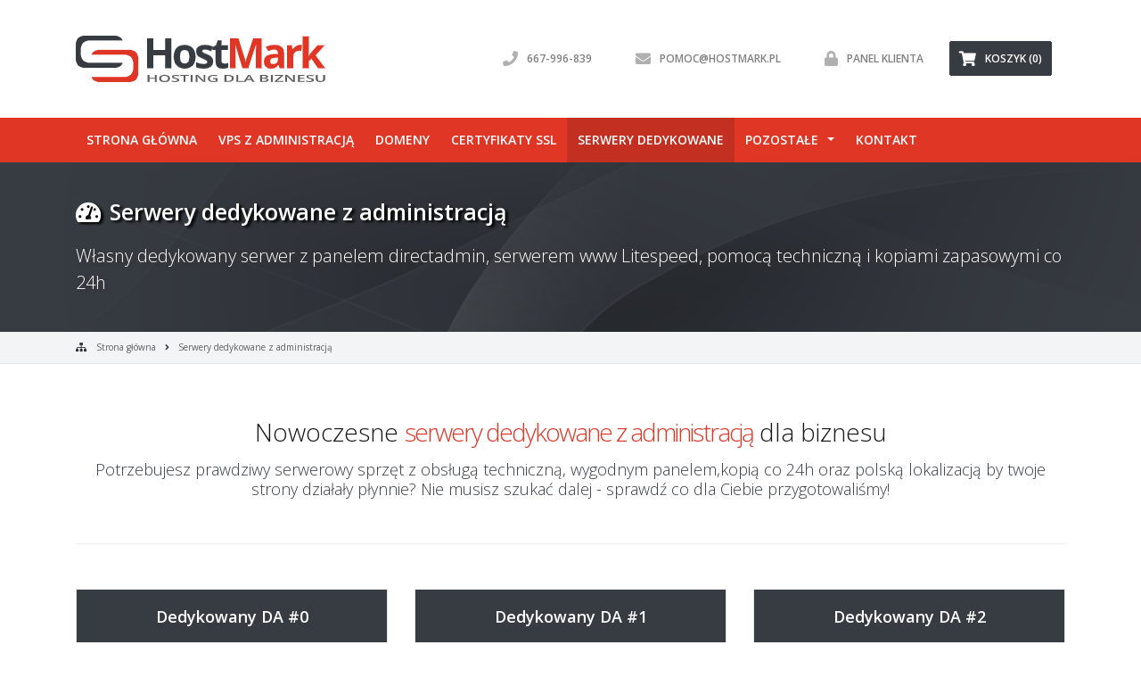

--- FILE ---
content_type: text/html; charset=utf-8
request_url: https://hostmark.pl/serwer-dedykowany-z-administracja/?language=english
body_size: 8052
content:
<!doctype html>
<html lang="en">
<head>
<!-- <script src="//api.chatspell.co/widget/53a215e2-8ab8-4156-be87-b0643f8fc800" async></script> -->
<meta charset="utf-8" />
<meta http-equiv="X-UA-Compatible" content="IE=edge">
<meta name="viewport" content="width=device-width, initial-scale=1, shrink-to-fit=no">

<!--Title-->
<title>Serwery dedykowane z administracją w HostMark.pl - HostMark.pl</title>


<!--Favicon-->
<link rel="shortcut icon" type="image/x-icon" href="/templates/ColoNode-child/assets/img/favicon.png"/>

<!--Libraries-->
<link rel="stylesheet" type="text/css" href="/templates/hm/libraries/bootstrap/css/bootstrap.min.css">
<link rel="stylesheet" type="text/css" href="/templates/hm/libraries/font-awesome/css/all.min.css">
<link rel="stylesheet" type="text/css" href="/templates/hm/libraries/animate/animate.min.css">
<link rel="stylesheet" type="text/css" href="/templates/hm/libraries/jquery-jcarousel/jcarousel.responsive.min.css">

<!--Google Fonts-->
<link rel="stylesheet" type="text/css" href="https://fonts.googleapis.com/css?family=Open+Sans:300,300i,400,400i,600,600i,700,700i,800,800i">

<!--Styles-->
<link rel="stylesheet" type="text/css" href="/templates/ColoNode-child/assets/css/style.min.css">
<link rel="stylesheet" type="text/css" href="/templates/ColoNode-child/assets/css/mobile.min.css">

<!--Custom CSS-->
<link rel="stylesheet" type="text/css" href="/templates/ColoNode-child/assets/css/custom.css">

<!-- HTML5 Shim and Respond.js IE8 support of HTML5 elements and media queries -->
<!-- WARNING: Respond.js doesn't work if you view the page via file:// -->
<!--[if lt IE 9]>
	<script src="https://oss.maxcdn.com/html5shiv/3.7.2/html5shiv.min.js"></script>
	<script src="https://oss.maxcdn.com/respond/1.4.2/respond.min.js"></script>
<![endif]-->

<!--Javascript-->
<script>var csrfToken = '1aeaeb30551f89b0ae917ca3df25045ae7575575',markdownGuide = 'Markdown Guide',locale = 'en',saved = 'saved',saving = 'autosaving',whmcsBaseUrl = "",requiredText = 'Required',recaptchaSiteKey = "";</script>




<!-- Google Tag Manager -->
<script>(function(w,d,s,l,i){w[l]=w[l]||[];w[l].push({'gtm.start':
new Date().getTime(),event:'gtm.js'});var f=d.getElementsByTagName(s)[0],
j=d.createElement(s),dl=l!='dataLayer'?'&l='+l:'';j.async=true;j.src=
'https://www.googletagmanager.com/gtm.js?id='+i+dl;f.parentNode.insertBefore(j,f);
})(window,document,'script','dataLayer','GTM-NBTNXMC');</script>
<!-- End Google Tag Manager -->


<!-- Dynamic Template Compatibility -->
<!-- Please update your theme to include or have a comment on the following to negate dynamic inclusion -->
<link rel="stylesheet" type="text/css" href="/assets/css/fontawesome-all.min.css" />

</head>

<!-- Google Tag Manager (noscript) -->
<noscript><iframe src="https://www.googletagmanager.com/ns.html?id=GTM-NBTNXMC"
height="0" width="0" style="display:none;visibility:hidden"></iframe></noscript>
<!-- End Google Tag Manager (noscript) -->



<body data-phone-cc-input="1">


<!--Begin Header-->
<div class="header-area bridge">
  <div class="container">
    <div class="row">
      <div class="col-xl-4 col-lg-5 col-md-6 col-sm-9 col-9"> <a href="/"><img alt="hostmark" src="/templates/ColoNode-child/assets/img/logo.png" srcset="/templates/ColoNode-child/assets/img/logo.png" class="img-fluid mainlogo" /></a> </div>
      <div class="col-xl-8 col-lg-7 col-md-6 col-sm-3 col-3 text-right">
        <p class="links">

          <!--Begin Language Link
          <a href="#" role="button" class="btn btn-headerlinks" data-toggle="modal" data-target=".modal-select-language-content" id="modal-select-language"><i class="fas fa-globe-americas"></i>Zmień język</a>
          End Language Link-->
          <a href="tel:667996839"  class="btn btn-headerlinks"  id="modal-client-login"><i class="fas fa-phone"></i>667-996-839</a>
          <a href="mailto:pomoc@hostmark.pl"  class="btn btn-headerlinks"  id="modal-client-login"><i class="fas fa-envelope"></i>pomoc@hostmark.pl</a>
          <a href="/clientarea.php"  class="btn btn-headerlinks"  id="modal-client-login"><i class="fas fa-lock"></i>Panel klienta</a>


          <!--Begin View Cart Link-->
          <a href="/cart.php?a=view" role="button" class="btn btn-headercart"><i class="fas fa-shopping-cart"></i>Koszyk (0)</a>
          <!--End View Cart Link-->

          <!--Begin Mobile Menu Toggle-->
          <button class="navbar-toggler custom-toggle" type="button" data-toggle="collapse" data-target="#main-menu" aria-controls="main-menu" aria-expanded="false" aria-label="Toggle navigation"> <span class="navbar-toggler-icon"></span> </button>
          <!--End Mobile Menu Toggle-->

        </p>
      </div>
    </div>
  </div>
</div>
<!--End Header-->

<!--Begin Language Selection Modal-->
<div class="modal-select-language bridge">
  <div class="modal fade modal-select-language-content" tabindex="-1" role="dialog" aria-labelledby="modal-select-language">
    <div class="modal-dialog modal-md" role="document">
      <div class="modal-content">
        <div class="modal-header"> <img alt="" class="img-fluid" src="/templates/ColoNode-child/assets/img/logo_modal.png" srcset="/templates/ColoNode-child/assets/img-retina/logo_modal@2x.png 2x">
          <button type="button" class="close" data-dismiss="modal" aria-label="Close"><i class="fas fa-times"></i></button>
        </div>
        <div class="container-fluid">
          <div class="row">             <div class="col-xl-3 col-lg-3 col-md-3 col-sm-6 col-12"><a href="/serwer-dedykowany-z-administracja/?language=english" class="btn btn-language current-lang">English</a></div>
                        <div class="col-xl-3 col-lg-3 col-md-3 col-sm-6 col-12"><a href="/serwer-dedykowany-z-administracja/?language=german" class="btn btn-language">Deutsch</a></div>
                        <div class="col-xl-3 col-lg-3 col-md-3 col-sm-6 col-12"><a href="/serwer-dedykowany-z-administracja/?language=polski" class="btn btn-language">Polski</a></div>
             </div>
        </div>
      </div>
    </div>
  </div>
</div>
<!--End Language Selection Modal--><!--Begin Client Login Modal-->
<div class="modal-client-login bridge">
  <div class="modal fade modal-client-login-content" tabindex="-1" role="dialog" aria-labelledby="modal-client-login">
    <div class="modal-dialog modal-sm" role="document">
      <div class="modal-content">
        <div class="modal-header"> <img alt="" class="img-fluid" src="/templates/ColoNode-child/assets/img/logo_modal.png" srcset="/templates/ColoNode-child/assets/img-retina/logo_modal@2x.png 2x">
          <button type="button" class="close" data-dismiss="modal" aria-label="Close"><i class="fas fa-times"></i></button>
        </div>
        <form action="/dologin.php" method="post">
<input type="hidden" name="token" value="1aeaeb30551f89b0ae917ca3df25045ae7575575" />
          <div class="modal-body">
            <p>Email Address:</p>
            <input type="email" name="username" class="form-control" placeholder="Email Address" autocomplete="off" required>
            <p>Password:</p>
            <input type="password" name="password" class="form-control" placeholder="Password" autocomplete="off" required>
            <div class="checkbox">
              <label>
                <input type="checkbox" name="rememberme">
                Remember Me</label>
            </div>
            <div class="loginbutton">
              <button type="submit" class="btn btn-primary-small btn-block"><i class="fas fa-lock"></i>ssssLogin</button>
            </div>
          </div>
          <div class="modal-footer"> <a href="/pwreset.php" class="btn-link">Forgot Password?</a> </div>
        </form>
      </div>
    </div>
  </div>
</div>
<!--End Client Login Modal-->

<!--Begin Menu-->
<div class="menu sticky-menu bridge">
  <div class="container">
    <nav class="navbar navbar-expand-lg navbar-light">
      <div class="collapse navbar-collapse" id="main-menu">
        <ul class="navbar-nav">
          <!--Begin Main Menu Item-->
          <li class="nav-item"> <a class="nav-link" href="/">Strona główna</a> </li>
            <!--Begin View Cart Link
          <li class="nav-item"> <a class="nav-link" href="/hosting-www/">Hosting www</a> </li>
          End Main Menu Item-->
          <li class="nav-item"> <a class="nav-link" href="/vps-z-administracja/">VPS z administracją</a> </li>
          <li class="nav-item"> <a class="nav-link" href="/domeny/">Domeny</a> </li>
          <li class="nav-item"> <a class="nav-link" href="/certyfikat-ssl/">Certyfikaty SSL</a> </li>
          <li class="nav-item active"> <a class="nav-link" href="/serwer-dedykowany-z-administracja/">Serwery dedykowane</a> </li>
          <!--Begin Main Menu Item-->
          <li class="nav-item dropdown"> <a class="nav-link dropdown-toggle" href="#" data-toggle="dropdown" aria-haspopup="true" aria-expanded="false">Pozostałe</a>
            <ul class="dropdown-menu">
              <li><a class="dropdown-item" href="/opinie.php"><i class="fas fa-desktop fa-fw"></i>Opinie o HostMark.pl</a></li>
              <li><a class="dropdown-item" href="/knowledgebase"><i class="fas fa-desktop fa-fw"></i>Baza wiedzy</a></li>
              <li><a class="dropdown-item" href="/program-partnerski/"><i class="fas fa-globe fa-fw"></i>Program partnerski</a></li>
              <li><a class="dropdown-item" href="/formy-platnosci/"><i class="far fa-money-bill-alt fa-fw"></i>Formy płatności</a></li>
              <li><a class="dropdown-item" href="/regulamin/"><i class="fas fa-lock fa-fw"></i>Regulamin</a></li>
              <li><a class="dropdown-item" href="/polityka-prywatnosci/"><i class="fas fa-cogs fa-fw"></i>Polityka prywatnosci</a></li>
              <li><a class="dropdown-item" href="/uslugi-dodatkowe/"><i class="fas fa-desktop fa-fw"></i>Usługi dodatkowe</a></li>
            </ul>
          </li>
          <!--End Main Menu Item-->
          <li class="nav-item"> <a class="nav-link" href="/kontakt/">Kontakt</a> </li>

          <!--End Main Menu Item-->

      </div>
    </nav>
  </div>
</div>
<!--End Menu-->



<!--Begin Sub Banner-->
<div class="subbanner">
  <div class="container">
    <div class="row">
      <div class="col-12">
        <h1><i class="fas fa-tachometer-alt"></i>Serwery dedykowane z administracją</h1>
        <p class="tagline">Własny dedykowany serwer z panelem directadmin, serwerem www Litespeed, pomocą techniczną i kopiami zapasowymi co 24h</p>
      </div>
    </div>
  </div>
</div>
<!--End Sub Banner-->

<!--Begin Breadcrumbs-->
<div class="breadcrumbs">
  <div class="container">
    <div class="row">
      <div class="col-12"><p><i class="fas fa-sitemap home"></i><a href="/">Strona główna</a><i class="fas fa-angle-right"></i><a href="/serwer-dedykowany-z-administracja/">Serwery dedykowane z administracją</a></p>
</div>
    </div>
  </div>
</div>
<!--End Breadcrumbs-->

<!--Begin Dedicated Servers-->
<div class="dedicatedservers">
  <div class="container">
    <h1 class="sectiontitle">Nowoczesne <span>serwery dedykowane z administracją</span> dla biznesu</h1>
    <h2 class="sectionintro white">Potrzebujesz prawdziwy serwerowy sprzęt z obsługą techniczną, wygodnym panelem,kopią co 24h oraz polską lokalizacją by twoje strony działały płynnie? Nie musisz szukać dalej - sprawdź co dla Ciebie przygotowaliśmy!</h2>
    <div class="row">
      <!--Begin Dedicated Plan-->
      <div class="col-xl-4 col-lg-4 col-md-12 col-sm-12 col-12 wow zoomInDown">
        <div class="panel">
          <div class="panel-heading">
            <h3 class="panel-title">Dedykowany DA #0</h3>
          </div>
          <div class="panel-body"> <img alt="" src="/templates/ColoNode-child/assets/img/hosting/dedicated-servers/xeon_logo.png" srcset="/templates/ColoNode-child/assets/img-retina/hosting/dedicated-servers/xeon_logo@2x.png 2x" class="img-fluid" />
            <p>Intel Xeon E3-1220 v6</p>
            <p>4 rdzenie CPU x3.5GHz</p>
            <p>16 GB RAM</p>
            <p>Pojemność: 240 GiB NVM</p>
            <p>2×240 GB NVM RAID 1</p>
            <p><b>Serwer www Litespeed</b></p>
            <p>Polska lokalizacja</p>
            <p>Kopia co 24h</p>
            <p>Administracja serwerem</p>
            <p>99,9% dostępności</p>
            <p>Panel DirectAdmin PL</p>
          </div>
          <div class="panel-footer">
            <h5 class="price">650,67<sup> zł</sup> <small>za miesiąc</small></h5>
            <a href="/cart.php?a=add&pid=175" class="btn btn-primary-small"><i class="fas fa-cogs" aria-hidden="true"></i>Zamów</a></div>
        </div>
      </div>
      <!--End Dedicated Plan-->
      <!--Begin Dedicated Plan-->
      <div class="col-xl-4 col-lg-4 col-md-12 col-sm-12 col-12 wow zoomInDown" data-wow-delay="0.1s">
        <div class="panel">
          <div class="panel-heading">
            <h3 class="panel-title">Dedykowany DA #1</h3>
          </div>
          <div class="panel-body"> <img alt="" src="/templates/ColoNode-child/assets/img/hosting/dedicated-servers/xeon_logo.png" srcset="/templates/ColoNode-child/assets/img-retina/hosting/dedicated-servers/xeon_logo@2x.png 2x" class="img-fluid" />
            <p>Intel Xeon E3-1230 v6</p>
            <p>8 rdzeni CPU x3.5GHz</p>
            <p>24 GB RAM</p>
            <p>Pojemność: 480 GiB NVM</p>
            <p>2×480 GB NVM RAID 1</p>
            <p><b>Serwer www Litespeed</b></p>
            <p>Polska lokalizacja</p>
            <p>Kopia co 24h</p>
            <p>Administracja serwerem</p>
            <p>99,9% dostępności</p>
            <p>Panel DirectAdmin PL</p>
          </div>
          <div class="panel-footer">
            <h5 class="price">712,17<sup> zł</sup> <small>za miesiąc</small></h5>
            <a href="/cart.php?a=add&pid=176" class="btn btn-primary-small"><i class="fas fa-cogs" aria-hidden="true"></i>Zamów</a></div>
        </div>
      </div>
      <!--End Dedicated Plan-->
      <!--Begin Dedicated Plan-->
      <div class="col-xl-4 col-lg-4 col-md-12 col-sm-12 col-12 wow zoomInDown" data-wow-delay="0.2s">
        <div class="panel">
          <div class="panel-heading">
            <h3 class="panel-title">Dedykowany DA #2</h3>
          </div>
          <div class="panel-body"> <img alt="" src="/templates/ColoNode-child/assets/img/hosting/dedicated-servers/xeon_logo.png" srcset="/templates/ColoNode-child/assets/img-retina/hosting/dedicated-servers/xeon_logo@2x.png 2x" class="img-fluid" />
            <p>Intel Xeon E3-1230 v6</p>
            <p>8 rdzeni CPU x3.5GHz</p>
            <p>32 GB RAM</p>
            <p>Pojemność: 960 GiB NVM</p>
            <p>2×960 GB NVM RAID 1</p>
            <p><b>Serwer www Litespeed</b></p>
            <p>Polska lokalizacja</p>
            <p>Kopia co 24h</p>
            <p>Administracja serwerem</p>
            <p>99,9% dostępności</p>
            <p>Panel DirectAdmin PL</p>
          </div>
          <div class="panel-footer">
            <h5 class="price">861<sup> zł</sup> <small>za miesiąc</small></h5>
            <a href="/cart.php?a=add&pid=177" class="btn btn-primary-small"><i class="fas fa-cogs" aria-hidden="true"></i>Zamów</a></div>
        </div>
      </div>
      <!--End Dedicated Plan-->
    </div>
  </div>
</div>
<!--End Dedicated Servers-->

<!--Begin VPS Info-->
<div class="vpsinfo">
  <div class="container">
    <div class="row">
      <!--Begin Box-->
      <div class="col-xl-5 col-lg-12 col-md-12 col-sm-12 col-12 wow fadeInLeft">
        <div class="panel">
          <div class="panel-heading">
            <h3 class="panel-title"><i class="fas fa-question-circle" aria-hidden="true"></i>Dlaczego wybrać serwer dedykowany?</h3>
          </div>
          <div class="panel-body">
            <p><i class="fas fa-angle-double-right" aria-hidden="true"></i>Gwarantowane zasoby cpu, dysku i ram</p>
            <p><i class="fas fa-angle-double-right" aria-hidden="true"></i><b>Serwer www  Litespeed Enterprise</b></p>
            <p><i class="fas fa-angle-double-right" aria-hidden="true"></i>Zaawansowany skaner antywirusowy i antyspamowy</p>
            <p><i class="fas fa-angle-double-right" aria-hidden="true"></i>Instalator aplikacji jednym kliknięciem</p>
            <p><i class="fas fa-angle-double-right" aria-hidden="true"></i>Możliwośc tworzenia osobnych kont dla swoich klientów</p>
            <p><i class="fas fa-angle-double-right" aria-hidden="true"></i>Pełen monitoring użycia zasobów</p>
          </div>
        </div>
      </div>
      <!--End Box-->
      <!--Begin Box-->
      <div class="col-xl-7 col-lg-12 col-md-12 col-sm-12 col-12 wow fadeInRight">
        <div class="panel">
          <div class="panel-heading">
            <h3 class="panel-title"><i class="fas fa-server" aria-hidden="true"></i>Specyfikacja techniczna</h3>
          </div>
          <div class="panel-body vpsspecifications">
            <!--Begin Row-->
            <div class="row">
              <!--Begin Left-->
              <div class="col-xl-6 col-lg-6 col-md-6 col-sm-12 col-12">
                <p><i class="far fa-check-square" aria-hidden="true"></i>Liczba domen: bez limitu</p>
                <p><i class="far fa-check-square" aria-hidden="true"></i>Liczba baz danych: bez limitu</p>
                <p><i class="far fa-check-square" aria-hidden="true"></i>Liczba kont pocztowych: bez limitu</p>
                <p><i class="far fa-check-square" aria-hidden="true"></i>Liczba plików na serwerze: bez limitu</p>
                <p><i class="far fa-check-square" aria-hidden="true"></i>Limit transferu: bez limitu</p>
                <p><i class="far fa-check-square" aria-hidden="true"></i>Limit użytkowników: bez limitu</p>
              </div>
              <!--End Left-->
              <!--Begin Right-->
              <div class="col-xl-6 col-lg-6 col-md-6 col-sm-12 col-12">
                <p><i class="far fa-check-square" aria-hidden="true"></i>Panel DirectAdmin PL</p>
                <p><i class="far fa-check-square" aria-hidden="true"></i><b>Serwer www: Litespeed Enterprise</b></p>
                <p><i class="far fa-check-square" aria-hidden="true"></i>Serwer baz danych: Mariadb 10.5</p>
                <p><i class="far fa-check-square" aria-hidden="true"></i>Ochrona: clamav</p>
                <p><i class="far fa-check-square" aria-hidden="true"></i>9 wersji PHP</p>
                <p><i class="far fa-check-square" aria-hidden="true"></i>Własna konfiguracja limitów PHP</p>
              </div>
              <!--End Right-->
            </div>
            <!--End Row-->
          </div>
        </div>
      </div>
      <!--End Box-->
    </div>
  </div>
</div>
<!--End VPS Info-->

<!--Begin VPS Control Panels-->
<div class="vpscontrolpanels">
  <div class="container">
    <h1 class="sectiontitle">Obsługa <span>serwera dedykowanego</span> nigdy nie była łatwiejsza</h1>
    <h2 class="sectionintro white">Dajemy Ci intuicyjne narzędzia do obsługi usług i instalacji oprogramowania jednym kliknięciem!</h2>
    <div class="row">
      <!--Begin Control Panel-->
      <div class="col-xl-6 col-lg-6 col-md-12 col-sm-12 col-12 wow fadeInDown" data-wow-delay="0.1s">
        <div class="thumbnail"> <img alt="directadmin" src="/templates/ColoNode-child/assets/img/hosting/virtual-private-servers/control_panel_01.png" class="img-fluid" />
          <div class="caption">
            <p>Rozbudowany i wygodny panel do obslugi domen,kont pocztowych czy baz danych.</p>
          </div>
        </div>
      </div>
      <!--End Control Panel-->
      <!--Begin Control Panel-->
      <div class="col-xl-6 col-lg-6 col-md-12 col-sm-12 col-12 wow fadeInDown" data-wow-delay="0.2s">
        <div class="thumbnail"> <img alt="directadmin" src="/templates/ColoNode-child/assets/img/hosting/virtual-private-servers/installatron.png" class="img-fluid" />
          <div class="caption">
            <p>Wystarczy jedno kliknięcie by zainstalować dowolny skrypt na serwerze.</p>
          </div>
        </div>
      </div>
      <!--End Control Panel-->
    </div>
  </div>
</div>
<!--End VPS Control Panels-->

<!--Begin VPS Operating Systems-->
<div class="vpsoperatingsystems">
  <div class="container">
    <h1 class="sectiontitle">Współpraca z popularnymi skryptami</h1>
    <h2 class="sectionintro grey">Nasze serwery są gotowe do współpracy z praktycznie każdymi skryptami, więc bez obaw możesz zainstalować u Nas swoje oprogramowanie.
</h2>
    <div class="row">
      <!--Begin OS Box-->
      <div class="col-xl-2 col-lg-2 col-md-4 col-sm-6 col-12 wow zoomInDown">
        <div class="box"> <img alt="wordpress" src="/templates/ColoNode-child/assets/img/hosting/cms/wordpress.png" class="img-fluid" />

        </div>
      </div>
      <!--End OS Box-->
      <!--Begin OS Box-->
      <div class="col-xl-2 col-lg-2 col-md-4 col-sm-6 col-12 wow zoomInDown" data-wow-delay="0.1s">
        <div class="box"> <img alt="magento" src="/templates/ColoNode-child/assets/img/hosting/cms/magento.png" class="img-fluid" />

        </div>
      </div>
      <!--End OS Box-->
      <!--Begin OS Box-->
      <div class="col-xl-2 col-lg-2 col-md-4 col-sm-6 col-12 wow zoomInDown" data-wow-delay="0.2s">
        <div class="box"> <img alt="prestashop" src="/templates/ColoNode-child/assets/img/hosting/cms/prestashop.png" class="img-fluid" />

        </div>
      </div>
      <!--End OS Box-->
      <!--Begin OS Box-->
      <div class="col-xl-2 col-lg-2 col-md-4 col-sm-6 col-12 wow zoomInDown" data-wow-delay="0.3s">
        <div class="box"> <img alt="joomla" src="/templates/ColoNode-child/assets/img/hosting/cms/joomla.png" class="img-fluid" />

        </div>
      </div>
      <!--End OS Box-->
      <!--Begin OS Box-->
      <div class="col-xl-2 col-lg-2 col-md-4 col-sm-6 col-12 wow zoomInDown" data-wow-delay="0.4s">
        <div class="box"> <img alt="drupal" src="/templates/ColoNode-child/assets/img/hosting/cms/drupal.png" class="img-fluid" />

        </div>
      </div>
      <!--End OS Box-->
      <!--Begin OS Box-->
      <div class="col-xl-2 col-lg-2 col-md-4 col-sm-6 col-12 wow zoomInDown" data-wow-delay="0.5s">
        <div class="box"> <img alt="ipboard" src="/templates/ColoNode-child/assets/img/hosting/cms/ipboard.png" class="img-fluid" />

        </div>
      </div>
      <!--End OS Box-->
    </div>
  </div>
</div>
<!--End VPS Operating Systems-->

<!--Begin VPS Hosting Features-->
<div class="vpshostingfeatures">
  <div class="container">
    <h1 class="sectiontitle">Dlaczego <span>serwer dedykowany</span> to najlepsze rozwiązanie dla Ciebie?</h1>
    <h2 class="sectionintro white"></h2>
    <div class="row">
      <!--Begin Feature Box-->
      <div class="col-xl-3 col-lg-3 col-md-6 col-sm-6 col-12 wow fadeInDown">
        <div class="thumbnail"> <i class="fas fa-tachometer-alt fa-4x" aria-hidden="true"></i>
          <div class="caption">
            <h3>Wydajność</h3>
            <p>Szybkie i nowoczesne dwuprocesorowe serwery z dyskami SSD podłączone portem gigabit. </p>
          </div>
        </div>
      </div>
      <!--End Feature Box-->
      <!--Begin Feature Box-->
      <div class="col-xl-3 col-lg-3 col-md-6 col-sm-6 col-12 wow fadeInDown" data-wow-delay="0.1s">
        <div class="thumbnail"> <i class="fas fa-chart-line fa-4x" aria-hidden="true"></i>
          <div class="caption">
            <h3>Monitoring</h3>
            <p>Na bieżąco widzisz użycie cpu,ram czy też operacji dyskowych oraz możesz samodzielnie ustalać limity.</p>
          </div>
        </div>
      </div>
      <!--End Feature Box-->
      <!--Begin Feature Box-->
      <div class="col-xl-3 col-lg-3 col-md-6 col-sm-6 col-12 wow fadeInDown" data-wow-delay="0.2s">
        <div class="thumbnail"> <i class="fas fa-rocket fa-4x" aria-hidden="true"></i>
          <div class="caption">
            <h3>Elastyczność</h3>
            <p>Niespodziewany duży ruch to nie problem - kilkoma kliknięciami możesz automatycznie zmieniać zasoby przydzielone do serwera.</p>
          </div>
        </div>
      </div>
      <!--End Feature Box-->
      <!--Begin Feature Box-->
      <div class="col-xl-3 col-lg-3 col-md-6 col-sm-6 col-12 wow fadeInDown" data-wow-delay="0.3s">
        <div class="thumbnail"> <i class="fas fa-comments fa-4x" aria-hidden="true"></i>
          <div class="caption">
            <h3>Wsparcie</h3>
            <p>Twój sukces jest naszym sukcesem - dlatego przez całą dobę jesteśmy do twojej dyspozycji i zawsze możesz na Nas liczyć.</p>
          </div>
        </div>
      </div>
      <!--End Feature Box-->
    </div>
  </div>
</div>
<!--End VPS Hosting Features-->

<!--Begin VPS Features-->
<div class="vpsfeatures">
  <div class="container">
    <h1 class="sectiontitle">Dobry  <span>serwer dedykowany</span> to nie tylko wydajne konfiguracje serwerowe</h1>
    <h2 class="sectionintro grey">Odpowiednia konfiguracja serwera to połowa sukcesu, ale niemniej ważna jest też obsługa całości na światowym poziomie</h2>
    <div class="row">
      <!--Begin Feature-->
      <div class="col-xl-4 col-lg-4 col-md-12 col-sm-12 col-12 wow zoomInDown"> <img alt="" src="/templates/ColoNode-child/assets/img/hosting/virtual-private-servers/feature_01.png" srcset="/templates/ColoNode-child/assets/img-retina/hosting/virtual-private-servers/feature_01@2x.png 2x" class="img-fluid">
        <h4><i class="fas fa-chevron-circle-up" aria-hidden="true"></i>Profesjonalne Data Center</h4>
        <p>Wszystkie serwery umieszczone są w nowoczesnym Centrum Danych w Gdańsku. Pomieszczenia gdzie umieszczone są serwery są na bieżąco monitorowane i mają zapewnione zapasowe źródła zasilania ( UPS + agregat). Do tego kilka bezpośrednich styków o przepustowości 10 gbps z największymi operatorami zdolnymi przyjąć każdy ruch oraz certyfikat zgodności z standardem TIER III</p>
      </div>
      <!--End Feature-->
      <!--Begin Feature-->
      <div class="col-xl-4 col-lg-4 col-md-12 col-sm-12 col-12 wow zoomInDown" data-wow-delay="0.2s"> <img alt="" src="/templates/ColoNode-child/assets/img/hosting/virtual-private-servers/feature_02.png" srcset="/templates/ColoNode-child/assets/img-retina/hosting/virtual-private-servers/feature_02@2x.png 2x" class="img-fluid">
        <h4><i class="fas fa-chevron-circle-up" aria-hidden="true"></i>Monitoring serwerów</h4>
        <p>Każdy serwer posiada dwa niezależne monitoringi badające co minutę poprawność działania usług oraz stan wszystkich podzespołów. Dodatkowo badamy dostępność serwera z kilkunastu lokalizacji na świecie dzięki czemu średni czas reakcji to mniej niż 10 minut!</p>
      </div>
      <!--End Feature-->
      <!--Begin Feature-->
      <div class="col-xl-4 col-lg-4 col-md-12 col-sm-12 col-12 wow zoomInDown" data-wow-delay="0.4s"> <img alt="" src="/templates/ColoNode-child/assets/img/hosting/virtual-private-servers/feature_03.png" srcset="/templates/ColoNode-child/assets/img-retina/hosting/virtual-private-servers/feature_03@2x.png 2x" class="img-fluid">
        <h4><i class="fas fa-chevron-circle-up" aria-hidden="true"></i>Przyjazne wsparcie techniczne 24/7</h4>
        <p>Jesteśmy po to by Ci pomóc i by korzystanie z usługi było przyjemnością - pisząc lub dzwoniąc do Nas zawsze otrzymasz profesjonalną pomoc. Masz pytanie? Śmiało, <a href="/kontakt/">kliknij tutaj</a> i daj znac jak możemy pomóc rozwinąć twoje miejsce w sieci</p>
      </div>
      <!--End Feature-->
    </div>
  </div>
</div>
<!--End VPS Features-->

<!--Begin Product FAQs-->
<div class="productfaqs">
  <div class="container">
    <div class="row">
      <div class="col-xl-6 col-lg-6 col-md-12 col-sm-12 col-12 wow fadeInLeft">
        <h2>Najczęściej zadawane pytania</h2>
        <p>Poniżej zebraliśmy odpowiedzi na najczęściej zadawane pytania – jeśli nie ma tu odpowiedzi na twoje pytanie napisz do Nas na pomoc@hostmark.pl</p>
        <a href="/kontakt/" class="btn btn-md btn-primary-small" role="button"><i class="fas fa-envelope"></i>Napisz do Nas</a> </div>
      <div class="col-xl-6 col-lg-6 col-md-12 col-sm-12 col-12">
        <div id="expandable-tabs">
          <!--Begin Category -->
          <div class="tab-content faq-cat-content">
            <div class="tab-pane active show fade" id="faq-cat-1">
              <!--Begin Panel-->
              <div class="card card-faq wow zoomInDown">
                <div class="card-header card-header-link"> <a data-toggle="collapse" class="collapsed" data-parent="#expandable-tabs" href="#faq-item-1">
                  <h4 class="card-title">Ile trwa aktywacja serwera?</h4>
                  </a> </div>
                <div id="faq-item-1" class="collapse">
                  <div class="card-body">
                    <p>Serwer jest uruchamiany w ciągu 48 godzin od momentu zamówienia serwera.</p>
                  </div>
                </div>
              </div>
              <!--End Panel-->
              <!--Begin Panel-->
              <div class="card card-faq wow zoomInDown" data-wow-delay="0.1s">
                <div class="card-header card-header-link"> <a data-toggle="collapse" class="collapsed" data-parent="#expandable-tabs" href="#faq-item-2">
                  <h4 class="card-title">Czy można dokonać zmiany paketu?</h4>
                  </a> </div>
                <div id="faq-item-2" class="collapse">
                  <div class="card-body">
                    <p>Tak, możesz dokonać zmiany serwera – wystarczy napisać do Nas a dokonamy takiej zmiany.
Zmiana wymaga przerwy w działaniu usługi i wykonywana jest w nocy.</p>
                  </div>
                </div>
              </div>
              <!--End Panel-->
              <!--Begin Panel-->
              <div class="card card-faq wow zoomInDown" data-wow-delay="0.2s">
                <div class="card-header card-header-link"> <a data-toggle="collapse" class="collapsed" data-parent="#expandable-tabs" href="#faq-item-3">
                  <h4 class="card-title">Czy otrzymam dostęp do SSH?</h4>
                  </a> </div>
                <div id="faq-item-3" class="collapse">
                  <div class="card-body">
                    <p>Tak, wszystkie konta na serwerze mają dostęp do SSH.</p>
                  </div>
                </div>
              </div>
              <!--End Panel-->
              <!--Begin Panel-->
              <div class="card card-faq wow zoomInDown" data-wow-delay="0.3s">
                <div class="card-header card-header-link"> <a data-toggle="collapse" class="collapsed" data-parent="#expandable-tabs" href="#faq-item-4">
                  <h4 class="card-title">Gdzie znajdują się serwery?</h4>
                  </a> </div>
                <div id="faq-item-4" class="collapse">
                  <div class="card-body">
                    <p>Serwery umieszczone są w Polsce, w Gdańsku, w serwerowni spełniające standardy TIER III</p>
                  </div>
                </div>
              </div>
              <!--End Panel-->
              <!--Begin Panel-->
              <div class="card card-faq wow zoomInDown" data-wow-delay="0.4s">
                <div class="card-header card-header-link"> <a data-toggle="collapse" class="collapsed" data-parent="#expandable-tabs" href="#faq-item-5">
                  <h4 class="card-title">Czy oferujecie migację danych?</h4>
                  </a> </div>
                <div id="faq-item-5" class="collapse">
                  <div class="card-body">
                    <p>Tak - wystarczy napisać do Nas na pomoc@hostmark.pl, a ustalimy wspólnie termin i przebieg migracji danych.
W 95% przypadków migracja jest wykonywana tak, by nie było przerwy w działaniu twoich stron.</p>
                  </div>
                </div>
              </div>
              <!--End Panel-->
            </div>
          </div>
          <!--End Category -->
        </div>
      </div>
    </div>
  </div>
</div>
<!--End Product FAQs-->




<!--Begin Partners-->
<div class="partners bridge">
  <div class="container">
    <div class="col-12">
      <div id="partners-slider" class="carousel slide" data-interval="5000">
        <div class="carousel-inner">
          <div class="carousel-item active">
            <div class="row">
              <div class="col-2 text-center"><img alt="" src="/templates/ColoNode-child/assets/img/partners/directadmin.png" srcset="/templates/ColoNode-child/assets/img/partners/directadmin@2x.png 2x" class="img-fluid"></div>
              <div class="col-2 text-center"><img alt="" src="/templates/ColoNode-child/assets/img/partners/whmcs.png" srcset="/templates/ColoNode-child/assets/img-retina/partners/whmcs@2x.png 2x" class="img-fluid"></div>
              <div class="col-2 text-center"><img alt="" src="/templates/ColoNode-child/assets/img/partners/nask.png" srcset="/templates/ColoNode-child/assets/img-retina/partners/nask@2x.png 2x" class="img-fluid"></div>
              <div class="col-2 text-center"><img alt="" src="/templates/ColoNode-child/assets/img/partners/artnet.png" srcset="/templates/ColoNode-child/assets/img/partners/artnet@2x.png 2x" class="img-fluid"></div>
              <div class="col-2 text-center"><img alt="" src="/templates/ColoNode-child/assets/img/partners/litespeed.png" srcset="/templates/ColoNode-child/assets/img-retina/partners/litespeed@2x.png 2x" class="img-fluid"></div>
              <div class="col-2 text-center"><img alt="" src="/templates/ColoNode-child/assets/img/partners/supermicro.png" srcset="/templates/ColoNode-child/assets/img/partners/supermicro@2x.png 2x" class="img-fluid"></div>
            </div>
          </div>
          <div class="carousel-item">
            <div class="row">
              <div class="col-2 text-center"><img alt="" src="/templates/ColoNode-child/assets/img/partners/directadmin.png" srcset="/templates/ColoNode-child/assets/img/partners/directadmin@2x.png 2x" class="img-fluid"></div>
              <div class="col-2 text-center"><img alt="" src="/templates/ColoNode-child/assets/img/partners/whmcs.png" srcset="/templates/ColoNode-child/assets/img-retina/partners/whmcs@2x.png 2x" class="img-fluid"></div>
              <div class="col-2 text-center"><img alt="" src="/templates/ColoNode-child/assets/img/partners/nask.png" srcset="/templates/ColoNode-child/assets/img-retina/partners/nask@2x.png 2x" class="img-fluid"></div>
              <div class="col-2 text-center"><img alt="" src="/templates/ColoNode-child/assets/img/partners/artnet.png" srcset="/templates/ColoNode-child/assets/img/partners/artnet@2x.png 2x" class="img-fluid"></div>
              <div class="col-2 text-center"><img alt="" src="/templates/ColoNode-child/assets/img/partners/litespeed.png" srcset="/templates/ColoNode-child/assets/img-retina/partners/litespeed@2x.png 2x" class="img-fluid"></div>
              <div class="col-2 text-center"><img alt="" src="/templates/ColoNode-child/assets/img/partners/supermicro.png" srcset="/templates/ColoNode-child/assets/img/partners/supermicro@2x.png 2x" class="img-fluid"></div>
            </div>
          </div>
        </div>
        <a class="carousel-control-prev" href="#partners-slider" data-slide="prev"><span class="carousel-control-prev-icon" aria-hidden="true"></span><span class="sr-only">Previous</span>‹</a> <a class="carousel-control-next" href="#partners-slider" data-slide="next"><span class="carousel-control-next-icon" aria-hidden="true"></span><span class="sr-only">Next</span>›</a> </div>
    </div>
  </div>
</div>
<!--End Partners-->

<!--Begin Footer-->
<div class="footer-area bridge">
  <div class="container">
    <!--Begin Row-->
    <div class="row footerlinks">
      <!--Begin Column-->
      <div class="col-xl-3 col-lg-3 col-md-4 col-sm-4 col-6">
        <h4>Hosting</h4>
        <ul class="nav flex-column">
          <li class="nav-item"><a href="/hosting-www/" class="nav-link">Hosting www</a></li>
          <li class="nav-item"><a href="/vps-z-administracja/" class="nav-link">VPS z administracją</a></li>
          <li class="nav-item"><a href="/serwer-dedykowany-z-administracja" class="nav-link">Serwery dedykowane</a></li>
        </ul>
      </div>
      <!--End Column-->
      <!--Begin Column-->
      <div class="col-xl-3 col-lg-3 col-md-4 col-sm-4 col-6">
        <h4>Domeny i certyfikaty</h4>
        <ul class="nav flex-column">
          <li class="nav-item"><a href="/domeny/" class="nav-link">Domeny</a></li>
          <li class="nav-item"><a href="/certyfikat-ssl/" class="nav-link">Certyfikaty SSL</a></li>
        </ul>
      </div>
      <!--End Column-->
      <!--Begin Column-->
      <div class="col-xl-3 col-lg-3 col-md-4 col-sm-4 col-6">
        <h4>Panel klienta</h4>
        <ul class="nav flex-column">
          <li class="nav-item"><a href="/register.php" class="nav-link">Rejestracja</a></li>
          <li class="nav-item"><a href="/login.php" class="nav-link">Logowanie</a></li>
          <li class="nav-item"><a href="/submitticket.php" class="nav-link">Wyślij zgłoszenie</a></li>
          <li class="nav-item"><a href="/kontakt/" class="nav-link">Kontakt</a></li>
        </ul>
      </div>
      <!--End Column-->
      <!--Begin Column-->
      <div class="col-xl-3 col-lg-3 col-md-4 col-sm-4 col-6">
        <h4>Social Media</h4>
        <ul class="nav flex-column">
          <li class="nav-item"><a href="https://www.twitter.com/hostmarkpl" target="_blank" class="nav-link"><i class="fab fa-twitter-square socialmedia"></i>Twitter</a></li>
          <li class="nav-item"><a href="https://www.facebook.com/hostmarkpl" target="_blank" class="nav-link"><i class="fab fa-facebook-square socialmedia"></i>Facebook</a></li>
          </ul>
      </div>
      <!--End Column-->
    </div>
    <!--End Row-->
    <!--Begin Row-->
    <div class="row company">
      <div class="col-xl-4 col-lg-4 col-md-12 col-sm-12 col-12 xscenter"> <a href=""><img alt="" src="/templates/ColoNode-child/assets/img/logo_footer.png" srcset="/templates/ColoNode-child/assets/img/logo_footer.png 2x" id="footer-logo" class="img-fluid footer-logo"></a> </div>
      <div class="col-xl-4 col-lg-5 col-md-12 col-sm-12 col-12 xscenter">
        <p><span>Ceny podane na stronie są cenami brutto</p>
                <p></p>
    
      </div>
      <div class="col-xl-4 col-lg-3 col-md-12 col-sm-12 col-12 text-right xscenter"><img class="accepted-payment fab" src="/templates/ColoNode-child/assets/img/tpay.png" srcset="/templates/ColoNode-child/assets/img/tpay.png 2x"> </div>
    </div>
    <!--End Row-->
  </div>
</div>
<!--End Footer-->
<!--Begin Footer Company-->
<div class="footercompany bridge">
  <div class="container">
    <!--Begin Row-->
    <div class="row">
      <!--Begin Column-->
      <div class="col-xl-6 order-xl-1 col-lg-6 order-lg-1 col-md-12 order-md-2 col-sm-12 order-sm-2 col-12 order-2">
        <p>Copyright &copy; 2014 - 2026 - <a href="https://hostmark.pl" target="_blank">HostMark.pl</a> - All Rights Reserved.</p>
      </div>
      <!--End Column-->
      <!--Begin Column-->
      <div class="col-xl-6 order-xl-2 col-lg-6 order-lg-2 col-md-12 order-md-1 col-sm-12 order-sm-1 col-12 order-1 text-right">
        <p class="legal"><a href="/regulamin/" class="legal"><i class="fas fa-users"></i>Regulamin</a> | <a href="/polityka-prywatnosci/" class="legal"><i class="fas fa-comments"></i>Polityka prywatności</a></p>
      </div>
      <!--End Column-->
    </div>
    <!--End Row-->
  </div>
</div>
<!--End Footer Company-->

<!--Begin Scroll to Top-->
<div class="scroll-top-wrapper"> <span class="scroll-top-inner"> <i class="fas fa-2x fa-arrow-circle-up"></i> </span> </div>
<!--End Scroll to Top-->

<!--Libraries-->
<script src="/templates/hm/libraries/jquery/jquery.min.js"></script>
<script src="/templates/hm/libraries/bootstrap/js/bootstrap.min.js"></script>
<script src="/templates/hm/libraries/jquery-ui/jquery-ui.min.js"></script>
<script src="/templates/hm/libraries/jquery-jcarousel/jquery.jcarousel.min.js"></script>
<script src="/templates/hm/libraries/jquery-jcarousel/jcarousel.responsive.min.js"></script>
<script src="/templates/hm/libraries/wow/wow.min.js"></script>
<script src="/templates/hm/libraries/zumada/sticky-header.min.js"></script>
<script src="/templates/hm/libraries/zumada/dropdown-menu.min.js"></script>
<script src="/templates/hm/libraries/zumada/price-slider-6-plans.min.js"></script>
<script src="/templates/hm/libraries/zumada/scroll-to-top.min.js"></script>

<!--Custom Scripts-->
<script>var billing_system_url = 'https://hostmark.pl/'</script>
<script src="/templates/ColoNode-child/assets/js/scripts.js"></script>




</body></html>


--- FILE ---
content_type: text/css
request_url: https://hostmark.pl/templates/ColoNode-child/assets/css/style.min.css
body_size: 10589
content:
.header-area{padding:40px 0;background:#FFF}.header-area .mainlogo{margin-top:0}.header-area .mainlogo:hover{opacity:.8;transition:opacity .45s ease-in-out;-moz-transition:opacity .45s ease-in-out;-webkit-transition:opacity .45s ease-in-out}.header-area p.links{color:#e4e4e4;margin:6px 0 0 0;font-weight:300}.header-area .links a{margin-right:15px;text-transform:uppercase;vertical-align:middle;line-height:16px}.header-area .links a:last-child{margin-left:15px;margin-right:0}.header-area i.fas,.header-area i.far,.header-area i.fal,.header-area i.fab{color:#b0b0b0;padding-left:10px;padding-right:10px;font-size:17px;vertical-align:bottom}.header-area .btn-headerlinks{color:rgb(128,128,128);padding:10px;border-radius:2px;font-weight:600;font-size:12px;border:none}.header-area .btn-headerlinks:hover,.header-area .btn-headerlinks:focus{color:#b8b8b8;box-shadow:none}.header-area .btn-headerlinks:active{box-shadow:none}.header-area .btn-headercart{color:#FFF;background-color:#373B42;border:1px solid #373B42;padding:10px;border-radius:2px;font-weight:600;font-size:12px}.header-area .btn-headercart:hover,.header-area .btn-headercart:focus{opacity:.9;color:#FFF}.header-area .fa-caret-down{padding-right:0}.header-area .fa-shopping-cart{color:#FFF!Important;padding-left:0!Important}.modal-backdrop.in{background:#373B42;opacity:1}.modal-select-language .modal-body{position:relative;padding:5px 15px 5px 15px}.modal-select-language .modal-content{background-color:#FFF;border-radius:0;outline:0}.modal-select-language .modal-header{min-height:16.43px;padding:15px 15px 15px 15px;background:#F3F3F3}.modal-select-language .modal-header img{float:left;margin-top:0}.modal-select-language .close{opacity:1;margin-top:-9px}.modal-select-language i.fas,.modal-select-language i.far,.modal-select-language i.fal,.modal-select-language i.fab{color:#b1b1b1;text-shadow:none;opacity:1}.modal-select-language .container-fluid{margin-top:20px}.modal-select-language .thumbnail{background-color:#f3f3f3;border:1px solid #E3E3E3;border-radius:5px}.modal-select-language .thumbnail:hover{background-color:#E3E3E3}.modal-select-language p{margin-top:10px;font-weight:600;text-align:center;font-size:14px}.modal-select-language a{color:#333}.modal-select-language a:hover{color:#DF3626;text-decoration:none}.modal-select-language .btn-language{display:block;padding:15px 0;margin-bottom:20px;line-height:1.42857143;background-color:#f3f3f3;border:1px solid #E3E3E3;border-radius:5px;-webkit-transition:border .2s ease-in-out;-o-transition:border .2s ease-in-out;transition:border .2s ease-in-out;font-weight:600;font-size:12px}.modal-select-language .current-lang{color:#DF3626}.modal-client-notifications .modal-body{position:relative;padding:5px 15px 5px 15px}.modal-client-notifications .modal-content{background-color:#FFF;border-radius:0;outline:0}.modal-client-notifications .modal-header{min-height:16.43px;padding:15px 15px 15px 15px;background:#F3F3F3}.modal-client-notifications .modal-header img{float:left;margin-top:0}.modal-client-notifications .close{opacity:1;margin-top:-9px}.modal-client-notifications i.fas,.modal-client-notifications i.far,.modal-client-notifications i.fal,.modal-client-notifications i.fab{color:#b1b1b1;text-shadow:none;opacity:1}.modal-client-notifications .btn{font-size:10px;text-transform:uppercase;padding:2px 4px 2px 4px}.modal-client-notifications .container-fluid{margin-top:20px}.modal-client-login .modal-body{position:relative;padding:5px 15px 5px 15px}.modal-client-login .modal-footer{padding:5px 10px 10px 10px;text-align:center;border-top:0}.modal-client-login .modal-content{background-color:#FFF;border-radius:0;outline:0}.modal-client-login .modal-header{min-height:16.43px;padding:15px 15px 15px 15px;background:#F3F3F3}.modal-client-login .close{opacity:1;margin-top:-9px}.modal-client-login i.fas,.modal-client-login i.far,.modal-client-login i.fal,.modal-client-login i.fab{color:#b1b1b1;text-shadow:none;opacity:1}.modal-client-login img{float:left}.modal-client-login .form-control{border-radius:0;margin-top:10px;margin-bottom:10px;font-size:12px;box-shadow:none;border-color:#e0e0e0}.modal-client-login p{margin:20px 0 0 0;font-weight:600}.modal-client-login .btn-link{color:#333;margin:10px auto;font-size:12px}.modal-client-login .btn-link:hover,.modal-client-login .btn-link:focus{color:#DF3626}.modal-client-login .checkbox{margin-bottom:0;font-weight:600}.modal-client-login label{margin:10px 0}.modal-client-login .loginbutton{margin-top:20px}.modal-client-login .btn-primary-small:hover,.modal-client-login .btn-primary-small:focus{transition:none}.menu{background:#DF3626}.menu .navbar-brand{padding:0}.menu .logo:hover{opacity:.5;transition:opacity .55s ease-in-out;-moz-transition:opacity .55s ease-in-out;-webkit-transition:opacity .55s ease-in-out}.menu .navbar{padding:0}.menu .navbar-light .navbar-nav .nav-link{color:#FFF;font-size:14px;line-height:20px;padding-top:15px;padding-bottom:15px;padding-left:12px;padding-right:12px;font-weight:600;text-transform:uppercase}.menu i.fas,.menu i.far,.menu i.fal,.menu i.fab{margin-right:15px!Important;font-size:13px;vertical-align:inherit;width:12px;text-align:center;padding-right:0}.menu .navbar-nav .dropdown-menu{margin-top:0;border:none;border-radius:0;padding:0}.menu .dropdown-menu li a.dropdown-item{background:#373B42;color:#FFF;font-weight:300;font-size:13px;padding:10px 30px 10px 15px;border:none;border-bottom:1px solid #4e535d;border-radius:0;min-width:250px}.menu ul.dropdown-menu li:last-child a.dropdown-item{border-bottom:none}.menu .dropdown-menu li a.dropdown-item:hover,.menu .dropdown-menu li a.dropdown-item:focus,.menu .dropdown-menu li.dropdown-submenu:hover{background:#4e535d;transition:background .2s ease-in-out;-moz-transition:background .2s ease-in-out;-webkit-transition:background .2s ease-in-out;pointer-events:auto;cursor:pointer}.menu .dropdown-submenu{position:relative}.menu .dropdown-submenu a::after{transform:rotate(-90deg);position:absolute;right:10px;top:18px}.menu .dropdown-toggle::after{vertical-align:middle;margin-left:10px;height:8px}.menu .dropdown-submenu .dropdown-menu{top:0;left:100%;margin-left:0;margin-right:0;border-left:1px solid #2b2e33}.menu .navbar-light .navbar-nav .active>.nav-link,.menu .navbar-light .navbar-nav .nav-link.active{background-color:#c32f21;color:#FFF}.menu .navbar-light .navbar-nav .nav-link:hover,.menu .navbar-light .navbar-nav .nav-link.show,.menu .navbar-light .navbar-nav .show>.nav-link{color:#f1f1f1}.menu .navbar-nav li.attention .nav-link{background-color:#c32f21;color:#FFF;padding-right:25px!Important}.menu .navbar-nav li.attention .nav-link:hover{background-color:#f93b29;color:#FFF}.custom-toggle{border:none;margin-left:7px}.custom-toggle:hover{opacity:.5;transition:opacity .55s ease-in-out;-moz-transition:opacity .55s ease-in-out;-webkit-transition:opacity .55s ease-in-out}.custom-toggle:focus{outline:none}.custom-toggle span:after,.custom-toggle span:before{content:"";position:absolute;left:0;top:-9px}.custom-toggle span:after{top:9px}.custom-toggle span{position:relative;display:block}.custom-toggle span,.custom-toggle span:after,.custom-toggle span:before{width:30px;height:5px;background-color:#adadad;transition:all 0.3s;backface-visibility:hidden;border-radius:2px;background-image:none}.imageslider{background:#373b42 url(../img/background.png) no-repeat center top;background-size:cover;padding-top:80px;padding-bottom:100px}.imageslider .carousel{position:relative;z-index:1}.imageslider img{display:block;margin:10px auto 0 auto}.imageslider .carousel-indicators{bottom:0}.imageslider i.fas,.imageslider i.far,.imageslider i.fal,.imageslider i.fab{color:#df3626}.imageslider .main-container{padding:0}.imageslider h3{color:#FFF;font-size:40px;font-weight:600;margin-top:10px;margin-bottom:40px}.imageslider h4{color:#c3c3c3;font-size:20px;font-weight:300;margin-bottom:15px}.imageslider .carousel-indicators{bottom:-55px}.imageslider .carousel-control.right,.imageslider .carousel-control.left{background-image:none}.imageslider .carousel .item{min-height:300px;height:100%;width:100%}.imageslider .carousel-inner .item .container{justify-content:center;align-items:center;position:absolute;bottom:0;top:0;left:0;right:0}.imageslider h4{animation-delay:0.5s}.imageslider h4.second{animation-delay:1s}.imageslider .button{margin:40px 0 0 0}.imageslider .button a{animation-delay:1.5s}.imageslider img{animation-delay:0.5s}.subbanner{background:#373b42 url(../img/background.png) no-repeat center top;background-size:cover;padding:40px 0}.subbanner h1{color:#FFF;margin:0;font-weight:600;text-shadow:3px 2px 3px #000;font-size:25px}.subbanner p{color:#FFF;margin-bottom:0;text-shadow:3px 2px 3px #353535;font-weight:300;float:left;font-size:20px;margin-top:20px}.breadcrumbs{background:#F3F4F5;padding:10px 0;border-bottom:1px solid #E3E3E3;font-size:10px}.breadcrumbs i.fas,.breadcrumbs i.far,.breadcrumbs i.fal,.breadcrumbs i.fab{color:#373B42}.breadcrumbs a{color:#5f5f5f;padding-right:10px}.breadcrumbs p{margin:0}.sidemenu{padding:0 20px 0 20px}.sidemenu ul{border-bottom:1px solid #DDD}.sidemenu ul li{list-style:none}.sidemenu ul li.submenutitle{background-color:#373b42;border-radius:0;border:1px solid #373b42;padding:12px 20px;color:white;border-top-left-radius:3px;border-top-right-radius:3px;font-size:12px}.sidemenu .list-group-item{background-color:#f3f3f3;border-radius:0;border:1px solid #DDD;border-bottom:none;padding:10px 20px}.sidemenu a.list-group-item,.sidemenu button.list-group-item{color:#333;font-size:12px}.sidemenu a.list-group-item:hover{color:#373B42;transition:color 0.5s ease;background:#e8e8e8}.sidemenu i.fas,.sidemenu i.far,.sidemenu i.fal,.sidemenu i.fab{color:#b0b0b0!Important;padding-right:20px;vertical-align:middle}.sidemenu a.list-group-item:hover i.fas,.sidemenu a.list-group-item:hover i.far,.sidemenu a.list-group-item:hover i.fal,.sidemenu a.list-group-item:hover i.fab{color:#DF3626!Important;transition:color 0.5s ease}.sidemenu .list-group{margin-bottom:40px;margin-left:20px}.content{padding:50px 0;background:#FFF}.content .h3,.content h3{font-size:24px;margin-top:0;margin-bottom:35px;border-bottom:1px solid #EFEFEF;padding-bottom:15px}.content .h4,.content h4{font-size:18px;margin-top:45px;margin-bottom:20px}.content p{margin-top:30px;margin-bottom:30px;color:#676767}.content i.fas,.content i.far,.content i.fal,.content i.fab{color:#DF3626}.content .category-menu .list-group-item{border:none;background:none}.content .category-menu .list-group-item a{color:#6D6D6D;font-weight:400}.content .category-menu .list-group-item a:hover,.content .category-menu .list-group-item a:active,.content .category-menu .list-group-item a:focus{color:#000;transition:color .25s ease-in-out;-moz-transition:color .25s ease-in-out;-webkit-transition:color .25s ease-in-out}.vpsinfo{background:#F3F4F5;padding:60px 0 40px 0;border-top:1px solid #E3E3E3;border-bottom:1px solid #E3E3E3}.vpsinfo .panel{border:1px solid #E3E3E3;border-radius:0;margin-bottom:20px;background:#FFF}.vpsinfo .panel-heading{border-radius:0;background:#373B42;color:#FFF;padding:10px 15px}.vpsinfo .panel-title{font-weight:600;font-size:18px;padding:10px;margin:0}.vpsinfo .panel-body{padding:26px}.vpsinfo h3 i.fas,.vpsinfo h3 i.far,.vpsinfo h3 i.fal,.vpsinfo h3 i.fab{color:#FFF}.vpsinfo i.fas,.vpsinfo i.far,.vpsinfo i.fal,.vpsinfo i.fab{color:#DF3626}.vpsinfo .vpsspecifications i.fas,.vpsinfo .vpsspecifications i.far,.vpsinfo .vpsspecifications i.fal,.vpsinfo .vpsspecifications i.fab{color:#4cb700}.vpsinfo p{margin-top:10px;margin-bottom:10px}.vpspriceslider{background:#FFF;padding:60px 0}.vpspriceslider .sliderbox{margin-bottom:70px}.vpspriceslider .thumbnail{background:#373b42;padding:10px;text-align:center;border-radius:0;border:1px solid #373b42}.vpspriceslider .orderthumbnail{background:#f3f4f5;height:165px;padding:25px;border:1px solid #e3e3e3}.vpspriceslider span.icon i.fas,.vpspriceslider span.icon i.far,.vpspriceslider span.icon i.fal,.vpspriceslider span.icon i.fab{padding-right:0;display:block;margin:15px 0;color:#FFF;font-size:55px}.vpspriceslider h3{text-align:center;font-weight:300;margin-top:50px;margin-bottom:0;font-size:20px}.vpspriceslider h4{text-align:center;color:#FFF;text-transform:uppercase;text-shadow:0 2px 1px #000;font-weight:600;font-size:18px;margin-top:2px}.vpspriceslider span.spec{text-align:center;color:#FFF;text-transform:uppercase;text-shadow:0 2px 1px #000;font-weight:600;font-size:18px}.vpspriceslider span.totalprice{font-size:18px;font-weight:600;margin-top:5px;display:block}.vpspriceslider .btn-primary{margin-top:20px}.vpspriceslider h3 a{color:#df3626}.vpspriceslider .ui-slider{position:relative;text-align:left}.vpspriceslider .ui-slider .ui-slider-handle{position:absolute;z-index:2;width:1.2em;height:1.2em;cursor:default}.vpspriceslider .ui-slider .ui-slider-range{position:absolute;z-index:1;font-size:.7em;display:block;border:0;margin:3px 0 0 3px;background-position:0 0}.vpspriceslider .ui-slider-horizontal{height:.8em}.vpspriceslider .ui-slider-horizontal .ui-slider-handle{top:-.3em;margin-left:-.6em}.vpspriceslider .ui-slider-horizontal .ui-slider-range{top:0;height:100%}.vpspriceslider .ui-slider-horizontal .ui-slider-range-min{left:0}.vpspriceslider .ui-slider-horizontal .ui-slider-range-max{right:0}.vpspriceslider .ui-slider-vertical{width:.8em;height:100px}.vpspriceslider .ui-slider-vertical .ui-slider-handle{left:-.3em;margin-left:0;margin-bottom:-.6em}.vpspriceslider .ui-slider-vertical .ui-slider-range{left:0;width:100%}.vpspriceslider .ui-slider-vertical .ui-slider-range-min{bottom:0}.vpspriceslider .ui-slider-vertical .ui-slider-range-max{top:0}.vpspriceslider .price_rangetxt{float:left;width:100%;margin:0 0 15px;text-align:center}.vpspriceslider .price_rangetxt div.icon{float:left;color:#333;padding:0;font-size:16px;line-height:16px;font-weight:700;cursor:pointer;position:relative;padding-top:10px}.vpspriceslider .price_rangetxt div.icon:before{position:absolute;top:-36px;left:0;right:0;height:20px;width:1px;float:left;content:"";margin:0 auto;border-left:1px solid #ccc}.vpspriceslider .price_rangetxt div.icon:after{position:absolute;top:-20px;left:0;right:0;margin:0 auto;height:8px;width:8px;background:#ddd;border-radius:50%;float:left;content:"";border:2px solid #fff}.vpspriceslider .price_rangetxt div.current{color:#373b42}.vpspriceslider .price_rangetxt div.icon.current:after{background:#df3626}.vpspriceslider .slider-container .headingbox{float:left;width:100%;text-align:center;color:#fff;font-size:24px;line-height:22px;background:#232323;box-shadow:0 2px 3px #191919;padding:12px 4%}.vpspriceslider .slider-container #slider{display:inline-block;width:100%;height:12px;position:relative;z-index:10;margin:0 0 36px;background:#ddd;border-radius:10px}.vpspriceslider .slider-container #slider .ui-slider-range{margin:0;border-radius:6px;background:#df3626}.vpspriceslider .slider-container #slider .ui-slider-handle{width:28px;height:28px;margin-top:-4px;margin-left:-12px;background:#373b42;border-radius:50%;border:4px solid #fff}.vpspriceslider .slider-container #slider .ui-slider-handle:hover{cursor:pointer}.vpspriceslider .price_content{display:inline-block;width:100%;text-align:center}.vpspriceslider .price_content .smalbox_1{float:left;width:12%;position:relative;margin-top:13px;-webkit-box-shadow:-1px 0 0 0 #ddd inset;-moz-box-shadow:-1px 0 0 0 #ddd inset;box-shadow:-1px 0 0 0 #ddd inset}.vpspriceslider .price_content .smalbox_1:nth-child(7){-webkit-box-shadow:none;-moz-box-shadow:none;box-shadow:none}.vpspriceslider .price_content .heading{background:#f5f5f5;float:left;width:100%;padding:0;margin:0 0 15px}.vpspriceslider .price_content .heading span{float:left;color:#393836;line-height:16px;font-size:14px;margin:10px 0;width:12%;-webkit-box-shadow:-1px 0 0 0 #ddd inset;-moz-box-shadow:-1px 0 0 0 #ddd inset;box-shadow:-1px 0 0 0 #ddd inset}.vpspriceslider .price_content .heading span:last-child{-webkit-box-shadow:none;-moz-box-shadow:none;box-shadow:none}.vpspriceslider .price_content .smalbox_1 .numeric1{color:#bb364c;font-size:14px;line-height:14px;font-weight:700;display:block;text-transform:uppercase}.vpspriceslider .price_content .smalbox_1 .price_txt{color:#40a219}.vpspriceslider .price_content .smalbox_1 .price_txt span{font-size:14px;font-weight:700}.vpspriceslider .slider_serverbox{float:right;width:145px;height:165px;position:relative}.vpscontrolpanels{background:#FFF;padding:60px 0;text-align:center}.vpscontrolpanels i.fas,.vpscontrolpanels i.far,.vpscontrolpanels i.fal,.vpscontrolpanels i.fab{color:#b0b0b0;padding-right:0}.vpscontrolpanels h3{font-size:20px;color:#DF3626;font-weight:600;margin-top:15px;margin-bottom:15px}.vpscontrolpanels .thumbnail{border:none;margin-bottom:0}.vpscontrolpanels p{color:#373B42;font-size:15px;line-height:22px;font-weight:300;width:70%;margin:0 auto}.vpscontrolpanels img{margin:0 0 30px 0}.vpsoperatingsystems{background:#F3F4F5;padding:60px 0 40px 0;border-top:1px solid #E3E3E3;border-bottom:1px solid #E3E3E3}.vpsoperatingsystems img{margin:20px auto;display:block}.vpsoperatingsystems .box{background:#FFF;border-radius:0;box-shadow:0 2px 5px 0 rgba(0,0,0,.16),0 2px 10px 0 rgba(0,0,0,.12);padding:10px 25px;margin-bottom:20px}.vpsoperatingsystems .box:hover{opacity:.8}.vpsoperatingsystems .info h4{font-weight:300;margin:20px 0;font-size:18px}.vpshostingfeatures{background:#FFF;padding:60px 0 20px 0;text-align:center}.vpshostingfeatures i.fas,.vpshostingfeatures i.far,.vpshostingfeatures i.fal,.vpshostingfeatures i.fab{color:#b0b0b0;padding-right:0}.vpshostingfeatures h3{font-size:20px;color:#DF3626;font-weight:600;margin-top:15px;margin-bottom:15px}.vpshostingfeatures .thumbnail{border:none;margin-bottom:40px}.vpshostingfeatures p{color:#373B42;font-size:15px;line-height:22px;font-weight:300;margin-bottom:0}.vpsfeatures{background:#F3F4F5;padding:60px 0;border-top:1px solid #E3E3E3;border-bottom:1px solid #E3E3E3}.vpsfeatures i.fas,.vpsfeatures i.far,.vpsfeatures i.fal,.vpsfeatures i.fab{color:#DF3626}.vpsfeatures h4{padding-bottom:10px;border-bottom:1px solid #e4e4e4;margin-bottom:15px;font-size:18px}.vpsfeatures p{font-weight:300;margin:0}.vpsfeatures img{border:1px solid #cecece;padding:3px;background:#FFF;margin-bottom:30px}.gameserversintro{background:#FFF;padding:60px 0}.gameserversintro h4{text-align:left;border-bottom:1px solid #F3F4F5;padding-bottom:10px;font-weight:600;color:#373B42;font-size:18px}.gameserversintro p{text-align:left;font-weight:300;margin-top:15px}.gameserversintro .rowmargin{margin-bottom:50px}.gameserversintro i.fas,.gameserversintro i.far,.gameserversintro i.fal,.gameserversintro i.fab{color:#b0b0b0;font-size:60px;padding-right:20px;vertical-align:middle}.gameserverpricetable{background:#F3F4F5;padding:60px 0 40px 0;border-top:1px solid #E3E3E3;border-bottom:1px solid #E3E3E3}.gameserverpricetable .game-icon{width:75px;text-align:center;display:inline-block;margin-right:20px}.gameserverpricetable .table{border:1px solid #DDD;text-align:center;margin-bottom:20px}.gameserverpricetable th{background:#373B42;color:#FFF;font-size:13px;padding:15px;font-weight:300}.gameserverpricetable th.left{text-align:left}.gameserverpricetable th.center{text-align:center}.gameserverpricetable .table>tbody>tr>th{width:20%}.gameserverpricetable .table>tbody>tr>th.game{width:60%}.gameserverpricetable .table>tbody>tr>td{background:#FFF;font-size:12px}.gameserverpricetable td.left{text-align:left;padding:15px;vertical-align:middle}.gameserverpricetable td.center{text-align:center;padding:15px;vertical-align:middle}.gameserverpricetable p.service{font-size:18px;font-weight:600;margin-top:5px;margin-bottom:15px}.gameserverpricetable p.details{color:#373B42;margin-left:27px}.gameserverpricetable i.fas,.gameserverpricetable i.far,.gameserverpricetable i.fal,.gameserverpricetable i.fab{color:#DF3626}.gameserverlocations{background:#FFF;padding:60px 0 40px 0}.gameserverlocations .world-map{margin:50px auto 80px auto}.gameserverlocations .panel{border:1px solid #E3E3E3;border-radius:0;margin-bottom:20px}.gameserverlocations .panel-heading{border-radius:0;background:#373B42;color:#FFF;padding:10px 15px}.gameserverlocations .panel-title{font-weight:600;font-size:18px;padding:10px;margin:0}.gameserverlocations .panel-body{background:#f3f4f5;padding-top:0;padding-bottom:0}.gameserverlocations h3 i.fas,.gameserverlocations h3 i.far,.gameserverlocations h3 i.fal,.gameserverlocations h3 i.fab{color:#FFF}.gameserverlocations i.fas,.gameserverlocations i.far,.gameserverlocations i.fal,.gameserverlocations i.fab{color:#DF3626}.gameserverlocations p{border-bottom:1px solid #e3e3e3;margin:0;padding:20px 0 20px 20px}.gameserverlocations p:last-child{border-bottom:none}.gameserverlocations .location-flag{display:inline;margin-right:20px;vertical-align:bottom;border:1px solid #e4e4e4;border-radius:5px;max-height:22px}.gameserverhighlight{background:#FFF;padding:60px 0}.gameserverhighlight h4{font-weight:400;margin-bottom:30px;margin-top:0;font-size:18px}.gameserverhighlight i.fas,.gameserverhighlight i.far,.gameserverhighlight i.fal,.gameserverhighlight i.fab{color:#df3626}.gameserverhighlight img{display:inline;margin-right:20px}.gameserverhighlight .table{border:1px solid #DDD;text-align:center;margin-bottom:20px}.gameserverhighlight th{background:#373B42;color:#FFF;font-size:13px;padding:15px;font-weight:300}.gameserverhighlight th.center{text-align:center}.gameserverhighlight .table>tbody>tr>th{width:20%}.gameserverhighlight .table>tbody>tr>th.package{width:30%}.gameserverhighlight .table>tbody>tr>th.order{width:10%}.gameserverhighlight .table>tbody>tr>td{background:#f3f4f5;font-size:12px}.gameserverhighlight td.left{text-align:left;padding:15px;vertical-align:middle}.gameserverhighlight td.center{text-align:center;padding:15px;vertical-align:middle}.gameserverhighlight .videoplayer{border:1px solid #e3e3e3;background:#f3f4f5;padding:10px;border-radius:5px}.gameservervoicesolutions{background:#F3F4F5;padding:60px 0 40px 0;border-top:1px solid #E3E3E3;border-bottom:1px solid #E3E3E3}.gameservervoicesolutions .panel-heading{border-radius:0;background:#373B42;color:#FFF;text-align:center;padding:10px 15px}.gameservervoicesolutions .panel-title{font-weight:600;font-size:18px;padding:10px;margin:0}.gameservervoicesolutions img{margin:30px auto 20px auto;display:block}.gameservervoicesolutions p{font-size:12px;text-align:center;padding-top:10px;padding-bottom:10px;border-bottom:1px solid #eaeaea;margin:0}.gameservervoicesolutions p:last-child{border-bottom:none}.gameservervoicesolutions .panel{border:1px solid #e4e4e4;border-radius:0;background:#FFF;margin-bottom:20px}.gameservervoicesolutions .panel-footer{padding:10px 15px;background-color:#373B42;border:none;border-radius:0;text-align:center}.gameservervoicesolutions h5.price{font-size:20px;display:initial;margin-right:15px;color:#FFF;border-right:1px solid #4a4f58;padding-right:15px;vertical-align:middle}.gameservervoicesolutions sup{top:-.5em;font-size:12px}.gamefeatures{background:#F3F4F5;padding:60px 0;border-top:1px solid #E3E3E3;border-bottom:1px solid #E3E3E3}.gamefeatures i.fas,.gamefeatures i.far,.gamefeatures i.fal,.gamefeatures i.fab{color:#DF3626}.gamefeatures h4{padding-bottom:10px;border-bottom:1px solid #e4e4e4;margin-bottom:15px;font-size:18px}.gamefeatures p{font-weight:300;margin:0}.gamefeatures img{border:1px solid #cecece;padding:3px;background:#FFF;margin-bottom:30px}.resellerplans{background:#FFF;padding:60px 0 40px 0}.resellerplans .pricing-table{margin-bottom:20px}.resellerplans .pricing{padding:0}.planbox .pricing-table{margin-top:10px;margin-bottom:10px}.resellerplans .pricing .pricing-table .pricing-header{position:relative;background:#373B42;padding:22px 22px;text-align:center;border-top-right-radius:4px;border-top-left-radius:4px}.resellerplans .pricing .pricing-table .pricing-header .pricing-title{color:#FFF;font-size:24px;text-align:center;font-weight:300}.resellerplans .pricing .pricing-table .pricing-header .pricing-rate{font-size:70px;font-weight:700;color:#FFF;position:relative;text-align:center;margin-bottom:0;margin-right:10px}.resellerplans .pricing .pricing-table .pricing-header .pricing-term{font-size:15px;color:#F3F4F5;text-align:center;margin-bottom:20px;font-weight:300}.resellerplans .pricing .pricing-table .pricing-header .pricing-rate sup{font-size:24px;position:relative;top:-30px;color:#FFF}.resellerplans .pricing .pricing-table .pricing-header .pricing-rate .pence{font-size:33px;top:-20px;color:#FFF}.resellerplans .pricing .pricing-table .pricing-header .pricing-rate span{font-size:20px;color:#FFF;text-transform:uppercase}.resellerplans .pricing .pricing-list{padding:20px 0 40px 0;background:#F3F4F5;border:1px solid #e4e4e4}.resellerplans .pricing .pricing-list ul{padding:0;display:table;margin:0 auto}.resellerplans .pricing .pricing-list ul li{list-style:none;border-bottom:1px solid #F3F4F5;color:#9e9e9e;font-size:16px;line-height:42px;font-weight:300}.resellerplans .pricing .pricing-list ul li:last-child{border:none}.resellerplans .pricing .pricing-list ul li i{margin-right:12px;color:#b0b0b0}.resellerplans .pricing .pricing-list ul li span{color:#373B42}.resellersoftware{background:#F3F4F5;padding-top:60px;padding-bottom:40px;border-top:1px solid #E3E3E3;border-bottom:1px solid #E3E3E3}.resellersoftware .thumbnail{background:#FFF;margin:20px 0;padding:40px;text-align:center;border-radius:0;border:1px solid #e3e3e3}.resellersoftware .thumbnail h3{font-weight:300;font-size:20px;padding:15px 0;border-top:1px solid #f7f7f7;border-bottom:1px solid #f7f7f7}.resellersoftware .thumbnail p{margin-top:30px;margin-bottom:30px}.resellersoftware .thumbnail .btn{text-transform:uppercase;font-weight:600}.resellersoftware img{margin-bottom:30px}.resellersoftware .well{border:1px solid #e3e3e3;border-radius:4px;margin-top:30px;background-color:#f3f4f5;padding:30px 30px 10px 30px}.resellersoftware h4{font-weight:600;padding-top:10px;font-size:15px}.resellersoftware h5 span{color:#DF3626;font-size:15px;font-weight:600}.resellerhostingfeatures{background:#FFF;padding:60px 0 20px 0;text-align:center}.resellerhostingfeatures i.fas,.resellerhostingfeatures i.far,.resellerhostingfeatures i.fal,.resellerhostingfeatures i.fab{color:#b0b0b0;padding-right:0}.resellerhostingfeatures h3{font-size:20px;color:#DF3626;font-weight:600;margin-top:15px;margin-bottom:15px}.resellerhostingfeatures .thumbnail{border:none;margin-bottom:40px}.resellerhostingfeatures p{color:#373B42;font-size:15px;line-height:22px;font-weight:300;margin-bottom:0}.resellertable{background:#F3F4F5;padding-top:60px;padding-bottom:40px;border-top:1px solid #E3E3E3;border-bottom:1px solid #E3E3E3}.resellertable img{display:inline;margin-right:20px}.resellertable .table{border:1px solid #DDD;text-align:center;margin-bottom:20px}.resellertable th{background:#373B42;color:#FFF;font-size:13px;padding:15px;font-weight:300}.resellertable th.center{text-align:center}.resellertable .table>tbody>tr>th{width:25%}.resellertable .table>tbody>tr>td{background:#FFF;font-size:12px}.resellertable td.left{text-align:left;padding:15px;vertical-align:middle}.resellertable td.center{text-align:center;padding:15px;vertical-align:middle}.resellertable .label-profit{background:#DF3626;padding:5px 10px 5px 10px;font-size:12px;font-weight:600;color:#FFF;border-radius:0;margin-right:10px}.reselleraddvalue{padding:60px 0 40px 0;background:#FFF}.reselleraddvalue .thumbnail{background:#F3F4F5;padding:30px 30px 10px 30px;text-align:center;border-radius:0;border:1px solid #E3E3E3;margin-bottom:20px}.reselleraddvalue .thumbnail h3{font-weight:300;font-size:20px;padding:15px 0;border-top:1px solid #dedede;border-bottom:1px solid #dedede}.reselleraddvalue .thumbnail p{margin-top:30px;margin-bottom:30px}.reselleraddvalue .thumbnail .btn{margin-bottom:10px;text-transform:uppercase;font-weight:600}.reselleraddvalue .thumbnail img{margin-bottom:30px}.resellerfeatures{background:#F3F4F5;padding:60px 0;border-top:1px solid #E3E3E3;border-bottom:1px solid #E3E3E3}.resellerfeatures i.fas,.resellerfeatures i.far,.resellerfeatures i.fal,.resellerfeatures i.fab{color:#DF3626}.resellerfeatures h4{padding-bottom:10px;border-bottom:1px solid #e4e4e4;margin-bottom:15px;font-size:18px}.resellerfeatures p{font-weight:300;margin:0}.resellerfeatures img{border:1px solid #cecece;padding:3px;background:#FFF;margin-bottom:30px}.sharedplans{background:#FFF;padding-top:60px;padding-bottom:60px}.sharedplans .pricing{padding:0}.sharedplans .pricing .pricing-table .pricing-header{position:relative;background:#373B42;padding:22px 22px;text-align:center;border-top-right-radius:4px;border-top-left-radius:4px}.sharedplans .pricing .pricing-table .pricing-header .pricing-title{color:#FFF;font-size:24px;text-align:center;font-weight:300}.sharedplans .pricing .pricing-table .pricing-header .pricing-rate{font-size:70px;font-weight:700;color:#FFF;position:relative;text-align:center;margin-bottom:0;margin-right:10px}.sharedplans .pricing .pricing-table .pricing-header .pricing-term{font-size:15px;color:#F3F4F5;text-align:center;margin-bottom:20px;font-weight:300}.sharedplans .pricing .pricing-table .pricing-header .pricing-rate sup{font-size:24px;position:relative;top:-30px;color:#FFF}.sharedplans .pricing .pricing-table .pricing-header .pricing-rate .pence{font-size:33px;top:-20px;color:#FFF}.sharedplans .pricing .pricing-table .pricing-header .pricing-rate span{font-size:20px;color:#FFF;text-transform:uppercase}.sharedplans .pricing .pricing-list{padding:20px 0 40px 0;background:#F3F4F5;border:1px solid #e4e4e4}.sharedplans .pricing .pricing-list ul{padding:0;display:table;margin:0 auto}.sharedplans .pricing .pricing-list ul li{list-style:none;border-bottom:1px solid #F3F4F5;color:#9e9e9e;font-size:16px;line-height:42px;font-weight:300}.sharedplans .pricing .pricing-list ul li:last-child{border:none}.sharedplans .pricing .pricing-list ul li i{margin-right:12px;color:#b0b0b0}.sharedplans .pricing .pricing-list ul li span{color:#373B42}.sharedplans i.fas,.sharedplans i.far,.sharedplans i.fal,.sharedplans i.fab{color:#DF3626}.sharedplans h3{font-weight:300;padding-bottom:10px;margin-top:20px;margin-bottom:10px;font-size:19px}.sharedplans h3.margin{margin-top:50px}.sharedplans p.info{margin-top:10px;margin-bottom:20px;font-weight:300;font-size:14px}.sharedplans img{margin-top:20px;margin-left:auto;margin-right:auto}.sharedplans p.caption{margin-top:15px;margin-bottom:25px;font-size:13px;text-align:center}.sharedplans p.caption i.fas,.sharedplans p.caption i.far,.sharedplans p.caption i.fal,.sharedplans p.caption i.fab{color:#4cb700}.sharedplans .cmsrow{margin-top:50px;border-top:1px solid #EFEFEF;border-bottom:1px solid #EFEFEF}.sharedspecifications{background:#F3F4F5;padding:60px 0 40px 0;border-top:1px solid #E3E3E3;border-bottom:1px solid #E3E3E3}.sharedspecifications .thumbnail{background:#FFF;padding:30px;text-align:center;border-radius:0;border:1px solid #E3E3E3;margin-bottom:20px}.sharedspecifications .thumbnail h3{font-weight:300;border-top:1px solid #f7f7f7;padding-top:10px;padding-bottom:10px;border-bottom:1px solid #f7f7f7;margin-top:20px;margin-bottom:0;font-size:23px}.sharedspecifications .thumbnail h3 span{display:block;margin-top:10px;font-weight:400;font-size:25px}.sharedspecifications .thumbnail p{margin-top:30px;margin-bottom:30px}.sharedspecifications .thumbnail .btn{margin-bottom:10px;text-transform:uppercase;font-weight:600}.sharedspecifications .thumbnail img{margin-bottom:5px}.sharedspecifications .well{margin-top:20px;background-color:#F3F4F5;padding-bottom:0}.sharedspecifications h4{font-weight:600;padding-top:10px;font-size:15px}.sharedspecifications h5 span{color:#DF3626;font-size:15px;font-weight:600}.sharedsoftware{background:#FFF;padding:60px 0 30px 0;text-align:center}.sharedsoftware i.fas,.sharedsoftware i.far,.sharedsoftware i.fal,.sharedsoftware i.fab{color:#b0b0b0;padding-right:0}.sharedsoftware h3{font-size:20px;color:#DF3626;font-weight:600;margin-top:15px;margin-bottom:15px}.sharedsoftware .thumbnail{border:none;margin-bottom:0}.sharedsoftware p{color:#373B42;font-size:15px;line-height:22px;font-weight:300;width:70%;margin:0 auto 30px auto}.sharedsoftware img{margin:30px 0 20px 0}.sharedtechnical{background:#F3F4F5;padding:60px 0 40px 0;border-top:1px solid #E3E3E3;border-bottom:1px solid #E3E3E3}.sharedtechnical .panel{border:1px solid #E3E3E3;border-radius:0;background:white;margin-bottom:20px}.sharedtechnical .panel-heading{border-radius:0;background:#373B42;color:#FFF;padding:10px 15px}.sharedtechnical .panel-title{font-weight:600;font-size:18px;padding:10px;margin:0}.sharedtechnical .panel-body{padding:15px}.sharedtechnical h3 i.fas,.sharedtechnical h3 i.far,.sharedtechnical h3 i.fal,.sharedtechnical h3 i.fab{color:#FFF}.sharedtechnical i.fas,.sharedtechnical i.far,.sharedtechnical i.fal,.sharedtechnical i.fab{color:#DF3626}.sharedtechnical p{margin-top:10px;margin-bottom:10px}.sharedfeatures{background:#F3F4F5;padding:60px 0;border-top:1px solid #E3E3E3;border-bottom:1px solid #E3E3E3}.sharedfeatures i.fas,.sharedfeatures i.far,.sharedfeatures i.fal,.sharedfeatures i.fab{color:#DF3626}.sharedfeatures h4{padding-bottom:10px;border-bottom:1px solid #e4e4e4;margin-bottom:15px;font-size:18px}.sharedfeatures p{font-weight:300;margin:0}.sharedfeatures img{border:1px solid #cecece;padding:3px;background:#FFF;margin-bottom:30px}.dedicatedservers{background:#FFF;padding:60px 0 40px 0}.dedicatedservers .panel-heading{border-radius:0;background:#373B42;color:#FFF;text-align:center;padding:10px 15px}.dedicatedservers .panel-title{font-weight:600;font-size:18px;padding:10px;margin:0}.dedicatedservers img{margin:30px auto 20px auto;display:block}.dedicatedservers p{font-size:12px;text-align:center;padding-top:10px;padding-bottom:10px;border-bottom:1px solid #eaeaea;margin:0}.dedicatedservers p:last-child{border-bottom:none}.dedicatedservers .panel{background:#F3F4F5;border:1px solid #e4e4e4;border-radius:0;margin-bottom:20px}.dedicatedservers .panel-footer{padding:10px 15px;background-color:#373B42;border:none;border-radius:0;text-align:center}.dedicatedservers h5.price{font-size:18px;display:initial;margin-right:15px;color:#FFF;border-right:1px solid #4a4f58;padding-right:15px;vertical-align:middle}.dedicatedservers h5 small{color:#b5b5b5!Important;margin-left:10px}.dedicatedservers sup{top:-.5em;font-size:12px}.dedicatedoperatingsystems{background:#F3F4F5;padding:60px 0 40px 0;border-top:1px solid #E3E3E3;border-bottom:1px solid #E3E3E3}.dedicatedoperatingsystems img{margin:20px auto;display:block}.dedicatedoperatingsystems .box{background:#FFF;border-radius:0;box-shadow:0 2px 5px 0 rgba(0,0,0,.16),0 2px 10px 0 rgba(0,0,0,.12);padding:10px 25px;margin-bottom:20px}.dedicatedoperatingsystems .box:hover{opacity:.8}.dedicatedoperatingsystems .info h4{font-weight:300;margin:20px 0;font-size:18px}.dedicatedcontrolpanels{background:#FFF;padding:60px 0;text-align:center}.dedicatedcontrolpanels i.fas,.dedicatedcontrolpanels i.far,.dedicatedcontrolpanels i.fal,.dedicatedcontrolpanels i.fab{color:#b0b0b0;padding-right:0}.dedicatedcontrolpanels h3{font-size:20px;color:#DF3626;font-weight:600;margin-top:15px;margin-bottom:15px}.dedicatedcontrolpanels .thumbnail{border:none;margin-bottom:0}.dedicatedcontrolpanels p{color:#373B42;font-size:15px;line-height:22px;font-weight:300;width:70%;margin:0 auto}.dedicatedcontrolpanels img{margin:0 0 30px 0}.dedicatedtable{background:#F3F4F5;padding:60px 0 40px 0;border-top:1px solid #E3E3E3;border-bottom:1px solid #E3E3E3}.dedicatedtable img{display:inline;margin-right:20px}.dedicatedtable .table{border:1px solid #DDD;text-align:center;margin-bottom:20px}.dedicatedtable th{background:#373B42;color:#FFF;font-size:13px;padding:15px;font-weight:300}.dedicatedtable th.center{text-align:center}.dedicatedtable .table>tbody>tr>th{width:10%}.dedicatedtable .table>tbody>tr>th.server{width:25%}.dedicatedtable .table>tbody>tr>th.order{width:15%}.dedicatedtable .table>tbody>tr>td{background:#FFF;font-size:12px}.dedicatedtable td.left{text-align:left;padding:15px;vertical-align:middle}.dedicatedtable td.center{text-align:center;padding:15px;vertical-align:middle}.dedicatedtable p.service{font-size:18px;font-weight:600;margin-top:5px;margin-bottom:15px}.dedicatedtable p.details{color:#373B42;margin-left:27px}.dedicatedtable i.fas,.dedicatedtable i.far,.dedicatedtable i.fal,.dedicatedtable i.fab{color:#DF3626}.dedicatedaddons{background:#FFF;padding:60px 0;text-align:center}.dedicatedaddons .thumbnail{background:#F3F4F5;margin:20px 0;padding:40px;text-align:center;border-radius:0;border:1px solid #E3E3E3}.dedicatedaddons .thumbnail h3{font-weight:300;font-size:20px;border-top:1px solid #dedede;padding:15px 0;border-bottom:1px solid #dedede}.dedicatedaddons .thumbnail p{margin-top:30px;margin-bottom:30px}.dedicatedaddons .thumbnail .btn{text-transform:uppercase;font-weight:600}.dedicatedaddons .well{border:1px solid #e3e3e3;border-radius:4px;margin-top:30px;background-color:#FFF;padding:30px 30px 10px 30px}.dedicatedaddons h4{font-weight:600;padding-top:10px;font-size:15px}.dedicatedaddons img{margin-bottom:30px}.dedicatedaddons h5 span{color:#DF3626;font-size:15px;font-weight:600}.webdesign{background:#FFF;padding:60px 0 40px 0}.webdesign .pricing{padding:0}.webdesign .pricing-table{margin-bottom:20px}.webdesign .pricing .pricing-table .pricing-header{position:relative;background:#373B42;padding:22px 22px;text-align:center;border-top-right-radius:4px;border-top-left-radius:4px}.webdesign .pricing .pricing-table .pricing-header .pricing-title{color:#FFF;font-size:24px;text-align:center;font-weight:300}.webdesign .pricing .pricing-table .pricing-header .pricing-rate{font-size:70px;font-weight:700;color:#FFF;position:relative;text-align:center;margin-bottom:0;margin-right:10px}.webdesign .pricing .pricing-table .pricing-header .pricing-term{font-size:15px;color:#F3F4F5;text-align:center;margin-bottom:20px;font-weight:300}.webdesign .pricing .pricing-table .pricing-header .pricing-rate sup{font-size:24px;position:relative;top:-30px;color:#FFF}.webdesign .pricing .pricing-table .pricing-header .pricing-rate .pence{font-size:33px;top:-20px;color:#FFF}.webdesign .pricing .pricing-table .pricing-header .pricing-rate span{font-size:20px;color:#FFF;text-transform:uppercase}.webdesign .pricing .pricing-list{padding:20px 0 20px 0;background:#F3F4F5;border:1px solid #E3E3E3}.webdesign .pricing .pricing-list ul{padding:0;display:table;margin:0 auto}.webdesign .pricing .pricing-list ul li{list-style:none;border-bottom:1px solid #F3F4F5;color:#373B42;font-size:16px;line-height:42px;font-weight:300}.webdesign .pricing .pricing-list ul li:last-child{border:none}.webdesign .pricing .pricing-list ul li i{margin-right:12px;color:#4cb700}.webdesigndetails{background:#F3F4F5;padding:60px 0 40px 0;border-top:1px solid #E3E3E3;border-bottom:1px solid #E3E3E3}.webdesigndetails .panel{border:1px solid #E3E3E3;border-radius:0;margin-bottom:20px;background-color:#fff}.webdesigndetails .panel-heading{border-radius:0;background:#373B42;color:#FFF;padding:10px 15px}.webdesigndetails .panel-title{font-weight:600;font-size:18px;padding:10px;margin:0}.webdesigndetails .panel-body{padding:15px 20px}.webdesigndetails h4{text-align:left;font-size:20px;font-weight:600;margin:20px 0 20px 30px;color:#505050;border-bottom:1px solid #E3E3E3;padding-bottom:20px}.webdesigndetails h4:last-child{border-bottom:none;padding-bottom:0;margin-bottom:0}.webdesigndetails i.fas,.webdesigndetails i.far,.webdesigndetails i.fal,.webdesigndetails i.fab{color:#DF3626}.webdesigndetails h5{font-size:20px;font-weight:200;margin-top:30px;margin-bottom:20px;border-bottom:1px solid #EFEFEF;padding-bottom:10px}.webdesigndetails p{margin-top:10px;margin-bottom:10px}.webdesigndetails .circle{border-radius:50%;border:none;background:#DF3626;color:#FFF;padding:7px 15px 7px 15px;margin-right:15px}.webdesigndetails .small{text-align:center;font-size:12px;width:70%;margin:auto}.webdesignfeatures{background:#FFF;padding:60px 0 20px 0;text-align:center}.webdesignfeatures i.fas,.webdesignfeatures i.far,.webdesignfeatures i.fal,.webdesignfeatures i.fab{color:#b0b0b0;padding-right:0}.webdesignfeatures h3{font-size:20px;color:#DF3626;font-weight:600;margin-top:15px;margin-bottom:15px}.webdesignfeatures .thumbnail{border:none;margin-bottom:40px}.webdesignfeatures p{color:#373B42;font-size:15px;line-height:22px;font-weight:300;margin-bottom:0}.webdesignaddons{background:#F3F4F5;padding:60px 0 40px 0;border-top:1px solid #E3E3E3;border-bottom:1px solid #E3E3E3}.webdesignaddons .panel-heading{border-radius:0;background:#373B42;color:#FFF;text-align:center;padding:10px 15px}.webdesignaddons .panel-title{font-weight:600;font-size:18px;padding:10px;margin:0}.webdesignaddons .panel-body{padding:15px}.webdesignaddons img{display:block;margin:20px auto}.webdesignaddons p{font-size:12px;text-align:center;padding-top:10px;padding-bottom:10px;border-bottom:1px solid #eaeaea;margin:0}.webdesignaddons p:last-child{border-bottom:none}.webdesignaddons .panel{border:1px solid #e4e4e4;border-radius:0;margin-bottom:20px;background-color:#fff}.webdesignaddons .panel-footer{padding:10px 15px;background-color:#373B42;border:none;border-radius:0;text-align:center}.webdesignaddons h5.price{font-size:20px;display:initial;margin-right:15px;color:#FFF;border-right:1px solid #4a4f58;padding-right:15px;vertical-align:middle}.webdesignaddons sup{top:-.5em;font-size:12px}.domainintro{background:#FFF;padding:60px 0 40px 0}.domainintro .thumbnail{background:#f3f4f5;padding:30px 10px 10px 10px;text-align:center;border-radius:0;border:1px solid #E3E3E3;margin-bottom:20px}.domainintro h3{text-transform:uppercase;font-weight:300;font-size:25px;margin:25px 0 30px 0}.domainintro .thumbnail .btn{margin-bottom:10px;text-transform:uppercase;font-weight:600}.domainintro .well{background-color:#fff;border:1px solid #e3e3e3;border-radius:0;margin-top:30px;margin-bottom:0;padding:20px 20px 10px 20px}.domainintro .well h4{font-weight:600;padding-top:10px;font-size:15px;margin-bottom:30px}.domainintro .well p{font-size:12px}.domainsearcharea{background:#373b42;padding-top:50px;padding-bottom:50px;border-top:1px solid #000;border-bottom:1px solid #000}.domainsearcharea *:focus{outline:none!Important}.domainsearcharea h1,.domainsearcharea p{text-align:center;padding-bottom:20px}.domainsearcharea i.fas,.domainsearcharea i.far,.domainsearcharea i.fal,.domainsearcharea i.fab{font-size:30px;color:#FFF;padding:8px}.domainsearcharea h2{font-weight:200;margin-top:9px;text-align:left;font-size:30px}.domainsearcharea p{margin-top:30px;margin-bottom:30px}.domainsearcharea .domainsearch{text-align:center;font-size:20px;height:60px;text-transform:uppercase;font-weight:600;letter-spacing:2px;color:#303135;border-radius:0;border:1px solid #E3E3E3;box-shadow:none}.domainsearcharea .domainsearchsmall{text-align:center;font-size:20px;height:60px;text-transform:uppercase;font-weight:600;letter-spacing:2px;color:#303135;border-radius:0;border:1px solid #E3E3E3;box-shadow:none}.domainsearcharea .custom-search-form{border-radius:0}.domainsearcharea ::-webkit-input-placeholder{color:#333}.domainsearcharea ::-moz-placeholder{color:#333}.domainsearcharea :-ms-input-placeholder{color:#333}.domainsearcharea :-moz-placeholder{color:#333}.domainsearcharea input.large,.domainarea .searchlarge,.domainsearcharea .searchlarge{display:inline-block}.domainsearcharea input.small,.domainarea .searchsmall,.domainsearcharea .searchsmall{display:none}.domainextras{background:#FFF;padding:60px 0 20px 0;text-align:center}.domainextras i.fas,.domainextras i.far,.domainextras i.fal,.domainextras i.fab{color:#b0b0b0;padding-right:0}.domainextras h3{font-size:20px;color:#DF3626;font-weight:600;margin-top:15px;margin-bottom:15px}.domainextras .thumbnail{border:none;margin-bottom:40px}.domainextras p{color:#373B42;font-size:15px;line-height:22px;font-weight:300;margin-bottom:0}.domaintlds{background:#F3F4F5;padding-top:60px;padding-bottom:60px;border-top:1px solid #E3E3E3;border-bottom:1px solid #E3E3E3}.domaintlds .nav-tabs>li,.domaintlds .nav-pills>li{float:none;display:inline-block;*display:inline;zoom:1}.domaintlds .nav-tabs{border-bottom:none;text-align:center;margin-bottom:-1px;display:block}.domaintlds .nav-tabs>li>a.active,.domaintlds .nav-tabs>li>a.active:focus,.domaintlds .nav-tabs>li>a.active:hover{color:#fff;background-color:#373b42;border:1px solid #373b42}.domaintlds .nav-tabs>li>a{border-radius:0;background:#df3626;border:1px solid #df3626;border-bottom:none!Important;color:#fff;text-transform:uppercase;padding:10px 20px 10px 20px;margin-right:5px;font-weight:600;line-height:1.42857143;position:relative;display:block}.domaintlds .nav-tabs>li>a:hover{text-decoration:none;opacity:.9;transition:opacity .45s ease-in-out;-moz-transition:opacity .45s ease-in-out;-webkit-transition:opacity .45s ease-in-out}.domaintlds .table-responsive{border:none}.domaintlds .table{border:1px solid #DDD;text-align:center;margin-bottom:0}.domaintlds th{background:#373B42;color:#FFF;font-size:13px;padding:15px;font-weight:300}.domaintlds th.center{text-align:center}.domaintlds .table>tbody>tr>th{width:25%}.domaintlds .table>tbody>tr>td{background:#FFF;font-size:12px}.domaintlds td.left{text-align:left;padding:15px;vertical-align:middle;color:#df3626;font-weight:600}.domaintlds td.center{text-align:center;padding:15px;vertical-align:middle}.domaintlds .label{background:#333;font-size:12px;vertical-align:middle;margin-left:10px;font-weight:400;border-radius:0;padding:4px 8px;display:inline;line-height:1;color:#fff;text-align:center;white-space:nowrap}.domaintldoffers{background:#FFF;padding:60px 0 40px 0}.domaintldoffers .thumbnail{background:#F3F4F5;padding:30px;text-align:center;border-radius:0;border:1px solid #E3E3E3;margin-bottom:20px}.domaintldoffers .thumbnail img{display:block;margin:0 auto 30px auto}.domaintldoffers .thumbnail h3{font-weight:300;border-top:1px solid #dedede;padding-top:15px;padding-bottom:15px;border-bottom:1px solid #dedede;text-transform:uppercase;font-size:25px}.domaintldoffers .thumbnail p{margin-top:0;margin-bottom:10px;text-transform:uppercase;font-weight:600}.domaintldoffers .thumbnail .btn{margin-bottom:10px;text-transform:uppercase;font-weight:600}.domaintldoffers .well{background-color:#fff;margin-top:30px;padding:15px 10px 10px 10px;border:1px solid #dedede;border-radius:4px}.domaintldoffers p.price{color:#dd382e;font-size:20px;font-weight:700;display:inline;vertical-align:middle}.domaintldoffers .label{background:#333;font-size:12px;vertical-align:middle;margin-left:10px;font-weight:400;border-radius:0;display:inline;line-height:1;color:#fff;text-align:center;white-space:nowrap;padding:4px 8px}.domainhosting{background:#F3F4F5;padding:60px 0 40px 0;border-top:1px solid #E3E3E3;border-bottom:1px solid #E3E3E3;text-align:center}.domainhosting i.fas,.domainhosting i.far,.domainhosting i.fal,.domainhosting i.fab{color:#b0b0b0;padding-right:0}.domainhosting h3{font-size:20px;color:#DF3626;font-weight:600;margin-top:25px;margin-bottom:15px}.domainhosting .thumbnail{border:1px solid #ddd;margin-bottom:20px;padding:30px;border-radius:0;margin-bottom:20px;background:#FFF}.domainhosting p{color:#373B42;font-size:14px;line-height:22px;font-weight:300;margin-top:15px;margin-bottom:25px}.sslfeatures{background:#FFF;padding:60px 0}.sslfeatures h4{text-align:left;border-bottom:1px solid #F3F4F5;padding-bottom:10px;font-weight:600;color:#373B42;font-size:18px}.sslfeatures p{text-align:left;font-weight:300;margin-top:15px}.sslfeatures .rowmargin{margin-bottom:50px}.sslfeatures i.fas,.sslfeatures i.far,.sslfeatures i.fal,.sslfeatures i.fab{color:#b0b0b0;font-size:60px;padding-right:20px;vertical-align:middle}.standardsslcertificates{background:#FFF;padding:60px 0 40px 0}.standardsslcertificates .panel-heading{border-radius:0;background:#373B42;color:#FFF;text-align:center;padding:10px 15px}.standardsslcertificates .panel-title{font-weight:600;font-size:18px;padding:10px;margin:0}.standardsslcertificates .panel-body i.fas,.standardsslcertificates .panel-body i.far,.standardsslcertificates .panel-body i.fal,.standardsslcertificates .panel-body i.fab{color:#4cb700}.standardsslcertificates .panel-body{background:#F3F4F5;padding:15px 15px 25px 15px}.standardsslcertificates img{display:block;margin:20px auto}.standardsslcertificates p{font-size:12px;text-align:left;padding-top:10px;padding-bottom:10px;border-bottom:1px solid #eaeaea;margin:0;width:60%;margin-left:auto;margin-right:auto}.standardsslcertificates p:last-child{border-bottom:none}.standardsslcertificates .panel{border:1px solid #e4e4e4;border-radius:0;margin-bottom:20px;background:#F3F4F5}.standardsslcertificates .panel-footer{padding:10px 15px;background-color:#373B42;border:none;border-radius:0;text-align:center}.standardsslcertificates h5.price{font-size:20px;display:initial;margin-right:15px;color:#FFF;border-right:1px solid #4a4f58;padding-right:15px;vertical-align:middle}.standardsslcertificates sup{top:-.5em;font-size:12px}.evsslcertificatetable{background:#F3F4F5;padding:60px 0 40px 0;border-top:1px solid #E3E3E3;border-bottom:1px solid #E3E3E3}.evsslcertificatetable .table{border:1px solid #DDD;text-align:center;margin-bottom:20px}.evsslcertificatetable th{background:#373B42;color:#FFF;font-size:20px;text-align:left;padding:15px;padding-left:30px;font-weight:300}.evsslcertificatetable .table>tbody>tr>td{background:#FFF}.evsslcertificatetable td.left{width:75%;text-align:left;padding:15px;padding-left:30px}.evsslcertificatetable td.right{width:25%;text-align:center;padding:15px;vertical-align:middle}.evsslcertificatetable p.item{font-size:18px;font-weight:600;margin-top:5px;margin-bottom:15px}.evsslcertificatetable .label-promo{background:#373B42;padding:5px 10px 5px 10px;font-size:12px;font-weight:400;color:#FFF;border-radius:0;margin-right:10px}.evsslcertificatetable p.pricing{color:#373B42;font-weight:600}.evsslcertificatetable i.fas,.evsslcertificatetable i.far,.evsslcertificatetable i.fal,.evsslcertificatetable i.fab{color:#DF3626}.evsslcertificatetable .thumbnail{border:1px solid #DDD;background:#FFF;padding:15px 15px;border-radius:0}.evsslcertificatetable img{display:block;margin:20px auto}.evsslcertificatetable p.evcaption{font-size:15px;font-weight:200;text-align:center;margin:30px 35px}.sslcompare{background:#F3F4F5;padding:60px 0 40px 0;border-top:1px solid #E3E3E3;border-bottom:1px solid #E3E3E3}.sslcompare .pricing{padding:0}.sslcompare .pricing-table{margin-bottom:20px}.sslcompare .pricing .pricing-table .pricing-header{position:relative;background:#373B42;padding:22px 22px;text-align:center;border-top-right-radius:4px;border-top-left-radius:4px}.sslcompare .pricing .pricing-table .pricing-header .pricing-title{color:#FFF;font-size:24px;text-align:center;font-weight:300;margin:10px}.sslcompare .pricing .pricing-list{padding:20px 0 20px 0;background:#FFF;border:1px solid #E3E3E3}.sslcompare .pricing .pricing-list ul{padding:0;display:table;margin:0 auto}.sslcompare .pricing .pricing-list ul li{list-style:none;border-bottom:1px solid #F3F4F5;color:#373B42;font-size:16px;line-height:42px;font-weight:300}.sslcompare .pricing .pricing-list ul li:last-child{border:none}.sslcompare .pricing .pricing-list ul li i{margin-right:12px;color:#4cb700}.sslcompare .pricing .pricing-list ul li span{color:#9e9e9e}.sslcompare .fa-times{color:#DF3626!Important}.services{background:#FFF;padding:60px 0}.services p{margin-bottom:30px}.services p.button{margin-top:35px;margin-bottom:0}.services h4{margin-bottom:30px;font-size:18px}.services h4 i.fas,.services h4 i.far,.services h4 i.fal,.services h4 i.fab{color:#DF3626}.servicepricelist{background:#F3F4F5;padding:60px 0;border-top:1px solid #E3E3E3;border-bottom:1px solid #E3E3E3}.servicepricelist .table{border:1px solid #DDD;text-align:center;margin-bottom:0}.servicepricelist th{background:#373B42;color:#FFF;font-size:20px;padding:15px;font-weight:300}.servicepricelist th.service{width:50%;padding-left:30px;text-align:left}.servicepricelist th.timeframe{width:15%;text-align:center}.servicepricelist th.price{width:20%;text-align:center}.servicepricelist th.order{width:15%;text-align:center}.servicepricelist .table>tbody>tr>td{background:#FFF}.servicepricelist td.left{text-align:left;padding:15px;padding-left:30px}.servicepricelist td.center{text-align:center;padding:15px;vertical-align:middle}.servicepricelist p.service{font-size:18px;font-weight:600;margin-top:5px;margin-bottom:15px}.servicepricelist .label-promo{background:#373B42;padding:5px 10px 5px 10px;font-size:12px;font-weight:400;color:#FFF;border-radius:0;margin-right:10px}.servicepricelist p.details{color:#373B42;margin-left:27px}.servicepricelist i.fas,.servicepricelist i.far,.servicepricelist i.fal,.servicepricelist i.fab{color:#DF3626}.dedicatedfeatures{background:#F3F4F5;padding:60px 0;border-top:1px solid #E3E3E3;border-bottom:1px solid #E3E3E3}.dedicatedfeatures i.fas,.dedicatedfeatures i.far,.dedicatedfeatures i.fal,.dedicatedfeatures i.fab{color:#DF3626}.dedicatedfeatures h4{padding-bottom:10px;border-bottom:1px solid #e4e4e4;margin-bottom:15px;font-size:18px}.dedicatedfeatures p{font-weight:300;margin:0}.dedicatedfeatures img{border:1px solid #cecece;padding:3px;background:#FFF;margin-bottom:30px}.productfaqs{background:#FFF;padding:60px 0}.productfaqs h2{margin-top:0;font-weight:300;margin-bottom:30px;padding-bottom:15px;border-bottom:1px solid #EFEFEF}.productfaqs p{margin-bottom:30px;font-size:13px}.productfaqs .card{border:1px solid #E3E3E3;border-radius:0;margin-bottom:10px}.productfaqs .card-header{border:none;background:#f3f3f3;line-height:12px;padding:0;margin:0;height:40px;border-radius:0}.productfaqs .card-body{border-top:1px solid #E3E3E3;background:#F3F4F5;color:#373B42;font-size:15px;line-height:22px;font-weight:300}.productfaqs .card-title{padding:0 0 0 15px;font-size:12px;color:inherit;display:inline;line-height:40px}.productfaqs .card-header a{color:#333;text-decoration:none}.productfaqs .card-heading{background-color:#FFF;border-color:#E3E3E3}.productfaqs .card-body{background:#FFF;display:table;padding:15px}.productfaqs .card-body p{font-size:12px;margin:0;font-weight:400}.productfaqs .card .card-header-link a.collapsed:after{content:"\f107"}.productfaqs .card .card-header-link a:after{font-family:"Font Awesome 5 Free";content:"\f104";float:right;background-color:#e33201;color:#FFF;padding:10px 0 10px 0;margin:3px;width:35px;text-align:center;font-weight:900;border:1px solid #e53000}.faq{padding-top:60px;padding-bottom:60px;background:#FFF}.faq h4.category{font-size:16px;margin:50px 0 0 0}.faq p.category{font-size:12px;margin:20px 0 30px 0}.faq i.fas,.faq i.far,.faq i.fal,.faq i.fab{color:#b0b0b0}.faq .card{border:1px solid #E3E3E3;border-radius:0;margin-bottom:10px}.faq .card-header{border:none;background:#f3f3f3;line-height:12px;padding:0;margin:0;height:40px;border-radius:0}.faq .card-body{border-top:1px solid #E3E3E3;background:#F3F4F5;color:#373B42;font-size:15px;line-height:22px;font-weight:300}.faq .card-title{padding:0 0 0 15px;font-size:12px;color:inherit;display:inline;line-height:40px}.faq .card-header a{color:#333;text-decoration:none}.faq .card-heading{background-color:#FFF;border-color:#E3E3E3}.faq .card-body{background:#FFF;display:table;padding:15px}.faq .card-body p{font-size:12px;margin:0;font-weight:400}.faq .card .card-header-link a.collapsed:after{content:"\f107"}.faq .card .card-header-link a:after{font-family:"Font Awesome 5 Free";content:"\f104";float:right;background-color:#e33201;color:#FFF;padding:10px 0 10px 0;margin:3px;width:35px;text-align:center;font-weight:900;border:1px solid #e53000}.aboutus{padding:60px 0 40px 0;background:#FFF}.aboutus i.fas,.aboutus i.far,.aboutus i.fal,.aboutus i.fab{color:#DF3626}.aboutus p.info{margin-top:20px;margin-bottom:35px;font-size:13px}.aboutus img{padding:5px;border:1px solid #E3E3E3}.aboutus p.caption{margin-top:10px;font-weight:300;border-top:1px solid #E3E3E3;border-bottom:1px solid #E3E3E3;padding:10px;font-size:13px}.aboutus h5{margin-top:0}.aboutusstaff{padding-top:40px;padding-bottom:40px;background:#F3F4F5;border-top:1px solid #E3E3E3;border-bottom:1px solid #E3E3E3}.aboutusstaff img{padding:5px;border:solid 1px #E3E3E3}.aboutusstaff h3{margin:0 0 20px 0;padding-bottom:15px;border-bottom:solid 1px #E3E3E3;font-size:20px}.aboutusstaff small{margin-top:3px;float:right;color:#DF3626}.aboutusstaff p{margin-top:10px;margin-bottom:10px;font-size:12px}.aboutusstaff .card{margin-top:20px;margin-bottom:20px}.aboutusstaff .social-profile.twitter{background-color:#00aced;background-image:linear-gradient(to top,#00aced,#21c2ff)}.aboutusstaff .social-profile.facebook{background-color:#3b5998;background-image:linear-gradient(to top,#3b5998,#4c70ba)}.aboutusstaff .social-profile.linkedin{background-color:#007bb6;background-image:linear-gradient(to top,#007bb6,#009de9)}.aboutusstaff .social-profile.instagram{background-color:#517fa4;background-image:linear-gradient(to top,#517fa4,#7098b8)}.aboutusstaff .social-profile.skype{background-color:#00aef3;background-image:linear-gradient(to top,#00aef3,#0897d0)}.aboutusstaff .social-profile.youtube{background-color:#b00;background-image:linear-gradient(to top,#bb0000,#ee0000)}.aboutusstaff .social-profile{display:inline-block;width:25px;height:25px;margin:10px 10px 0 0;font-size:15px;color:#FFF;text-align:center;text-shadow:0 -1px 0 rgba(0,0,0,.2);border-radius:2px;box-shadow:0 1px 3px rgba(0,0,0,.1)}.aboutusstaff i.fas,.aboutusstaff i.far,.aboutusstaff i.fal,.aboutusstaff i.fab{padding:0;margin-top:5px}.aboutusstaff a:hover{color:#f1f1f1}.aboutusicons{background:#FFF;padding:60px 0 20px 0;text-align:center}.aboutusicons i.fas,.aboutusicons i.far,.aboutusicons i.fal,.aboutusicons i.fab{color:#b0b0b0;padding-right:0}.aboutusicons h3{font-size:20px;color:#DF3626;font-weight:600;margin-top:15px;margin-bottom:15px}.aboutusicons .thumbnail{border:none;margin-bottom:40px}.aboutusicons p{color:#373B42;font-size:15px;line-height:22px;font-weight:300;margin-bottom:0}.contact{padding:50px 0;background:#FFF}.contact h3{font-size:24px;margin-top:0;margin-bottom:35px;border-bottom:1px solid #F3F4F5;padding-bottom:15px}.contact i.fas,.contact i.far,.contact i.fal,.contact i.fab{color:#DF3626}.contact .alert-existingcustomer{color:#373B42;background-color:#EFEFEF;border-color:#e0e0e0;padding:20px}.contact .alert-existingcustomer h4{font-size:18px}.contact .alert-existingcustomer p{margin-bottom:0}.contact .alert-existingcustomer a{color:#DF3626}.contact label{font-weight:600;margin-top:20px;margin-bottom:0}.contact .form-control{border-radius:0;margin-top:10px;margin-bottom:10px;font-size:12px;box-shadow:none;border-color:#e0e0e0}.contact .contactsubmit{text-align:center}.contact .captchaimage{margin-top:10px;padding:3px 0 4px;-webkit-transition:border-color ease-in-out .15s,box-shadow ease-in-out .15s;transition:border-color ease-in-out .15s,box-shadow ease-in-out .15s;text-align:right}.contact #inputCaptcha{width:100px}.contact .center-block{width:305px}.contact .btn-primary{margin-top:20px}.contactmap{padding:50px 0 40px 0;background:#F3F4F5;border-top:1px solid #E3E3E3;border-bottom:1px solid #E3E3E3}.contactmap iframe{border:1px solid #ccc;width:100%}.contactdetails{padding:50px 0;background:#FFF}.contactdetails i.fas,.contactdetails i.far,.contactdetails i.fal,.contactdetails i.fab{color:#DF3626}.contactdetails h4{font-size:18px;margin:10px 0 20px 0;padding-bottom:10px;border-bottom:1px solid #f1f1f1}.contactdetails p{margin:10px 0}.contactdetails .label-default{background-color:#373B42;text-transform:uppercase;font-weight:600;color:#FFF;font-size:10px;padding:3px 7px;border-radius:2px}.contact .g-recaptcha{margin:20px 0 0 0}.contact #g-recaptcha-response{display:block!important;position:absolute;margin:-78px 0 0 0!important;width:302px!important;height:76px!important;z-index:-999999;opacity:0}.portfolio{background:#FFF;padding:60px 0}.portfolio h4{font-size:18px;margin-top:10px}.portfolio p.caption{margin:20px 0}.portfolio .card-default{margin:20px 0}.portfolio .card-image img.card-image-preview{width:100%;border-radius:4px 4px 0 0}.portfolio .card-heading~.card-image img.card-image-preview{border-radius:0}.portfolio .card-image~.card-body,.card-image.hide-card-body~.card-body{overflow:hidden;background:#F3F4F5;border-top:1px solid #DDD}.portfolio .card-image~.card-footer a{padding:0 10px;font-size:1.3em;color:rgb(100,100,100)}.portfolio .card-image.hide-card-body~.card-body{height:0;padding:0}.portfolio i.fas,.portfolio i.far,.portfolio i.fal,.portfolio i.fab{color:#DF3626}.portfolio .btn i.fas,.portfolio .btn i.far,.portfolio .btn i.fal,.portfolio .btn i.fab{color:#FFF}.promotions{padding:60px 0 40px 0;background:#FFF}.promotions .thumbnail{background:#F3F4F5;margin:20px 0;padding:40px;text-align:center;border-radius:0;border:1px solid #E3E3E3}.promotions .thumbnail h3{font-weight:300;font-size:20px;border-top:1px solid #dedede;padding:15px 0;border-bottom:1px solid #dedede}.promotions .thumbnail p{margin:30px 0}.promotions .thumbnail .btn{text-transform:uppercase;font-weight:600}.promotions img{margin-bottom:30px}.promotionshighlight{background:#F3F4F5;padding:60px 0;border-top:1px solid #E3E3E3;border-bottom:1px solid #E3E3E3}.promotionshighlight .table{border:1px solid #DDD;text-align:center;margin-bottom:0}.promotionshighlight th{background:#373B42;color:#FFF;font-size:25px;text-align:left;padding:15px;padding-left:30px}.promotionshighlight .table>tbody>tr>td{background:#FFF}.promotionshighlight td.left{width:75%;text-align:left;padding:15px;padding-left:30px}.promotionshighlight td.right{width:25%;text-align:center;padding:15px;vertical-align:middle}.promotionshighlight p.offer{font-size:18px;font-weight:600;margin-top:5px;margin-bottom:15px}.promotionshighlight .label-promo{background:#DF3626;padding:5px 10px 5px 10px;font-size:15px;font-weight:400;color:#FFF;border-radius:0;margin-left:10px}.promotionshighlight p.coupon{color:#373B42;font-weight:600}.openinghours{padding-top:60px;padding-bottom:60px;background:#FFF}.openinghours p{margin:20px 0}.openinghours p.timenow{color:#676767;margin:20px 0 30px 0}.openinghours h4{font-size:18px;margin-top:45px;margin-bottom:20px}.openinghours i.fas,.openinghours i.far,.openinghours i.fal,.openinghours i.fab{color:#DF3626}.openinghours .table{border:1px solid #DDD;text-align:center}.openinghours th{background:#373B42;color:#FFF;text-align:center;font-weight:400;border:1px solid #373b42}.openinghours .table>tbody>tr>td{border:1px solid #ddd}.domainarea{padding-top:25px;padding-bottom:5px;background:#FFF}.domainarea *:focus{outline:none!Important}.domainarea h1,.domainarea p{text-align:center;padding-bottom:20px}.domainarea i.fas,.domainarea i.far,.domainarea i.fal,.domainarea i.fab{font-size:30px;color:#FFF;padding:8px}.domainarea h2{font-weight:200;margin-top:9px;text-align:left;font-size:30px}.domainarea p{margin-top:30px;margin-bottom:30px}.domainarea .domainsearch{text-align:center;font-size:20px;height:60px;text-transform:uppercase;font-weight:600;letter-spacing:2px;color:#303135;border-radius:0;border:1px solid #E3E3E3;box-shadow:none}.domainarea .domainsearchsmall{text-align:center;font-size:20px;height:60px;text-transform:uppercase;font-weight:600;letter-spacing:2px;color:#303135;border-radius:0;border:1px solid #E3E3E3;box-shadow:none}.domainarea .custom-search-form{border-radius:0}.domainarea ::-webkit-input-placeholder{color:#333}.domainarea ::-moz-placeholder{color:#333}.domainarea :-ms-input-placeholder{color:#333}.domainarea :-moz-placeholder{color:#333}.domainarea input.large{display:inline-block}.domainarea input.small{display:none}.domainicons{padding:30px 0;background-color:#FFF}.domainicons .domaintldlogo{margin-left:auto;margin-right:auto}.domainicons img{opacity:.8}.domainicons img:hover{opacity:1}.domainicons .carousel-control-prev,.domainicons .carousel-control-next{width:0%;color:#000;margin-right:-12px;margin-left:-12px}.planbox{background:#F3F4F5;padding:40px 0;border-top:1px solid #E3E3E3;border-bottom:1px solid #E3E3E3}.planbox .pricing{padding:0}.planbox .pricing-table{margin-top:10px;margin-bottom:10px}.planbox .pricing .pricing-table .pricing-header{position:relative;background:#373B42;padding:22px 22px;text-align:center;border-top-right-radius:4px;border-top-left-radius:4px}.planbox .pricing .pricing-table .pricing-header .pricing-title{color:#FFF;font-size:24px;text-align:center;font-weight:300}.planbox .pricing .pricing-table .pricing-header .pricing-rate{font-size:70px;font-weight:700;color:#FFF;position:relative;text-align:center;margin-bottom:0;margin-right:10px}.planbox .pricing .pricing-table .pricing-header .pricing-term{font-size:15px;color:#F3F4F5;text-align:center;margin-bottom:20px;font-weight:300}.planbox .pricing .pricing-table .pricing-header .pricing-rate sup{font-size:24px;position:relative;top:-30px;color:#FFF}.planbox .pricing .pricing-table .pricing-header .pricing-rate .pence{font-size:33px;top:-20px;color:#FFF}.planbox .pricing .pricing-table .pricing-header .pricing-rate span{font-size:20px;color:#FFF;text-transform:uppercase}.planbox .pricing .pricing-list{padding:20px 0 40px 0;background:#FFF;border:1px solid #E3E3E3}.planbox .pricing .pricing-list ul{padding:0;display:table;margin:0 auto}.planbox .pricing .pricing-list ul li{list-style:none;border-bottom:1px solid #F3F4F5;color:#9e9e9e;font-size:16px;line-height:42px;font-weight:300}.planbox .pricing .pricing-list ul li:last-child{border:none}.planbox .pricing .pricing-list ul li i{margin-right:12px;color:#b0b0b0}.planbox .pricing .pricing-list ul li span{color:#373B42}.hostingfeatures{background:#FFF;padding:60px 0 20px 0;text-align:center}.hostingfeatures i.fas,.hostingfeatures i.far,.hostingfeatures i.fal,.hostingfeatures i.fab{color:#b0b0b0;padding-right:0}.hostingfeatures h3{font-size:20px;color:#DF3626;font-weight:600;margin-top:15px;margin-bottom:15px}.hostingfeatures .thumbnail{border:none;margin-bottom:40px}.hostingfeatures p{color:#373B42;font-size:15px;line-height:22px;font-weight:300;margin-bottom:0}.sslhighlight{background:#F3F4F5;padding:60px 0;border-top:1px solid #E3E3E3;border-bottom:1px solid #E3E3E3}.sslhighlight p.intro{font-size:16px;font-weight:300;margin:20px 0}.sslhighlight i.fas,.sslhighlight i.far,.sslhighlight i.fal,.sslhighlight i.fab{color:#DF3626;padding-right:20px}.sslhighlight .btn i.fas,.sslhighlight .btn i.far,.sslhighlight .btn i.fal,.sslhighlight .btn i.fab{color:#FFF}.sslhighlight h2{font-size:28px;font-weight:300;line-height:32px;margin-top:20px;margin-bottom:40px}.sslhighlight .btn{margin-top:15px}.sslhighlight .card{border:1px solid #d6d6d6;border-radius:0;margin-bottom:5px}.sslhighlight .card-header{border:none;background:#fff;line-height:14px;padding:4px}.sslhighlight .card-body{border-top:1px solid #E3E3E3;background:#F3F4F5;color:#373B42;font-size:15px;line-height:22px;font-weight:300}.sslhighlight .card-title{margin:5px 0 0 0;padding:10px;font-size:16px;color:inherit;font-weight:300;display:inline;line-height:45px}.sslhighlight .card-header a{color:#333;text-decoration:none}.sslhighlight .card-heading{background-color:#FFF;border-color:#E3E3E3}.sslhighlight .card-body{background:#FFF;display:table;padding:15px}.sslhighlight .card-body p{font-size:12px;margin:0}.sslhighlight .card .card-header-link a.collapsed:after{content:"\f107"}.sslhighlight .card .card-header-link a:after{font-family:"Font Awesome 5 Free";content:"\f104";float:right;background-color:#DF3626;color:#FFF;padding:14px 0 15px 0;margin-top:1px;margin-right:0;width:55px;text-align:center;font-weight:900}.reasons{background:#FFF;padding:60px 0 90px 0}.reasons h3{font-size:20px;color:#DF3626;font-weight:600;margin-top:15px;margin-bottom:15px}.reasons p{color:#373B42;font-size:14px;line-height:22px;font-weight:300;margin-bottom:0}.reasons .thumbnail{text-align:center;padding:30px 20px;border-radius:0;border:1px solid #E3E3E3;background:#F3F4F5;margin-bottom:20px}.reasons i.fas,.reasons i.far,.reasons i.fal,.reasons i.fab{color:#b0b0b0;padding-right:0}.reasons ul.toolslide{left:0;top:0}.partners{background:#373B42;padding-top:25px;height:75px}.partners .carousel-control-prev,.partners .carousel-control-next{width:0%;color:#FFF;margin-right:-12px;margin-left:-12px}.partners #partnerimage{margin-left:auto;margin-right:auto;margin-top:2px}.partners img:hover{opacity:.8}.footer-area{background:#272a2f;padding-top:50px;padding-bottom:50px}.footer-area a{color:#898989;margin-top:5px;padding:0;font-weight:300;font-size:13px}.footer-area a:hover{color:#E3E3E3;background:none}.footer-area a:focus{background:none}.footer-area h4{color:#FFF;font-size:16px;font-weight:300;line-height:20px;margin-bottom:25px}.footer-area p{color:#FFF;font-size:14px;line-height:24px}.footer-area i.fas,.footer-area i.far,.footer-area i.fal,.footer-area i.fab{color:#FFF;font-size:15px;margin-right:0px!Important}.footer-area .socialmedia{vertical-align:sub;font-size:20px!Important;color:#FFF!Important}.footer-area .footer-logo:hover{opacity:.8;transition:opacity .45s ease-in-out;-moz-transition:opacity .45s ease-in-out;-webkit-transition:opacity .45s ease-in-out}.footer-area .footerlinks{margin-bottom:60px}.footer-area .footerlinks h4{margin-top:30px}.footer-area .company{padding-top:25px;padding-bottom:25px;border-top:1px solid #30343a;border-bottom:1px solid #30343a}.footer-area .company p{color:#cecece;font-weight:300;font-size:13px;margin:7px 0 0 0}.footer-area .company p span{margin-left:10px;margin-right:10px}.footer-area .company p span.strong{font-weight:500;margin-right:5px;margin-left:0;text-transform:uppercase;color:#FFF}.footer-area .accepted-payment{color:#ffffff!Important;font-size:35px!Important;margin-top:2px;padding-right:0;padding-left:5px}.footercompany{background:#373B42;padding-top:20px;padding-bottom:20px;border-top:1px solid #454a52;font-weight:600}.footercompany p,.footercompany a{color:#FFF;font-size:12px;margin-bottom:0;text-transform:uppercase}.footercompany a.legal{padding-left:20px;padding-right:20px}.footercompany a.legal:last-child{padding-right:0}.footercompany p.legal{color:#42444e}.footercompany a:hover{color:#FFF;text-decoration:underline}.scroll-top-wrapper{position:fixed;opacity:0;visibility:hidden;overflow:hidden;text-align:center;z-index:99999999;background-color:#DF3626;color:#eee;width:50px;height:48px;line-height:48px;right:30px;bottom:30px;padding-top:2px;border-radius:10px;-webkit-transition:all 0.5s ease-in-out;-moz-transition:all 0.5s ease-in-out;-ms-transition:all 0.5s ease-in-out;-o-transition:all 0.5s ease-in-out;transition:all 0.5s ease-in-out}.scroll-top-wrapper:hover{background-color:#c32f21}.scroll-top-wrapper.show{visibility:visible;cursor:pointer;opacity:1}.scroll-top-wrapper i.fas,.scroll-top-wrapper i.far,.scroll-top-wrapper i.fal,.scroll-top-wrapper i.fab{padding-right:0;color:#FFF;line-height:45px}a{color:#b7281a}a:hover,a:focus{color:#9a2014}.dropdown-menu>.active>a,.dropdown-menu>.active>a:focus,.dropdown-menu>.active>a:hover{background-color:#DE3626}.categoryoverview{list-style:none;padding-left:10px}.categoryoverview li{margin-bottom:10px}body{font-size:14px;font-family:'Open Sans',sans-serif;-webkit-font-smoothing:subpixel-antialiased!Important}*:focus{outline:none!Important}h1.sectiontitle{color:#191919!Important;font-size:28px!Important;font-weight:300!Important;line-height:32px!Important;margin:0px!Important;text-align:center!Important}h1.sectiontitle span{color:#DF3626!Important;letter-spacing:-2px!Important}h2.sectionintro{color:#373b42!Important;font-size:18px!Important;font-weight:300!Important;line-height:22px!Important;margin-top:15px!Important;margin-bottom:50px!Important;padding-top:0px!Important;padding-bottom:50px!Important;text-align:center!Important}h2.sectionintro.white{border-bottom:1px solid #EFEFEF!Important}h2.sectionintro.grey{border-bottom:1px solid #E3E3E3!Important}h3.intro{font-size:24px;margin-top:0;margin-bottom:35px;border-bottom:1px solid #EFEFEF;padding-bottom:15px}.h5,h5{font-size:16px}i.fas,i.far,i.fal,i.fab{padding-right:10px}*:focus{outline:none!Important;box-shadow:none!Important}.wow{visibility:hidden}.modal-open .modal{background:#373b42}.btn{font-size:14px}.btn-slider{color:#fff;background-color:#df3626;border:2px solid #df3626;padding:20px 40px;border-radius:2px;font-weight:600}.btn-slider:hover,.btn-slider:focus,.btn-slider:active,.btn-slider:active:hover{color:#fff;opacity:.9;transition:opacity 0.5s ease}.btn-domain-search{background:#373b42;border:1px solid #373b42;border-radius:0;float:right}.btn-domain-search:hover{background:#df3626;border:1px solid #df3626}.btn-domain-search-dark{background:#df3626;border:1px solid #df3626;border-radius:0;float:right}.btn-domain-search-dark:hover{background:#8a8a8a;border:1px solid #8a8a8a}.btn-primary{color:#fff;background-color:#df3626;padding:20px 40px;border-radius:2px;font-weight:600;border:none}.btn-primary i.fas,.btn-primary i.far,.btn-primary i.fal,.btn-primary i.fab{color:#fff!Important}.btn-primary:hover,.btn-primary:focus,.btn-primary:active,.btn-primary:active:hover{background-color:#df3626;color:#fff;opacity:.9;transition:opacity 0.5s ease}.btn-primary-small{color:#fff;background-color:#df3626;padding:10px 20px;border-radius:2px;font-weight:600;border:none}.btn-primary-small i.fas,.btn-primary-small i.far,.btn-primary-small i.fal,.btn-primary-small i.fab{color:#fff!Important}.btn-primary-small:hover,.btn-primary-small:focus,.btn-primary-small:active,.btn-primary-small:active:hover{background-color:#df3626;color:#fff;opacity:.9;transition:opacity 0.5s ease}.btn-secondary{color:#fff;background-color:#373b42;padding:20px 40px;border-radius:2px;font-weight:600;border:none}.btn-secondary i.fas,.btn-secondary i.far,.btn-secondary i.fal,.btn-secondary i.fab{color:#fff!Important}.btn-secondary:hover,.btn-secondary:focus,.btn-secondary:active,.btn-secondary:active:hover{color:#fff;opacity:.9;transition:opacity 0.5s ease;box-shadow:none}.btn-secondary-small{color:#fff;background-color:#373b42;padding:10px 20px;border-radius:2px;font-weight:600;border:none}.btn-secondary-small i.fas,.btn-secondary-small i.far,.btn-secondary-small i.fal,.btn-secondary-small i.fab{color:#fff!Important}.btn-secondary-small:hover,.btn-secondary-small:focus,.btn-secondary-small:active,.btn-secondary-small:active:hover{color:#fff;opacity:.9;transition:opacity 0.5s ease}.btn-custom{color:#fff;font-size:18px;background-color:#df3626;border:1px solid #df3626;padding:10px 20px 10px 20px;border-radius:2px;font-weight:600}.btn-custom:hover,.btn-custom:focus,.btn-custom:active,.btn-custom:active:hover{color:#fff;border:1px solid #fff}.grecaptcha-badge{z-index:999;bottom:120px!Important}


--- FILE ---
content_type: text/css
request_url: https://hostmark.pl/templates/ColoNode-child/assets/css/mobile.min.css
body_size: 2373
content:
@media (min-width:992px) and (max-width:1199px){.menu .navbar-light .navbar-nav .nav-link{padding-left:12px;padding-right:12px}.menu .navbar-nav li.attention .nav-link{padding-right:25px!Important}}@media (min-width:1200px){.menu .dropdown-submenu:hover>.dropdown-menu{display:block}.menu .dropdown-menu .dropdown-toggle{pointer-events:none;cursor:default}}@media (min-width:992px){.menu li.mobile-only{display:none!Important}.custom-toggle{display:none}}@media (max-width:991px){.menu{background:#373b42;position:absolute;width:100%;z-index:999}.menu i.fas,.menu i.fal,.menu i.far,.menu i.fab{display:none}.menu .navbar-collapse{margin:5px 0}.menu li.nav-item{padding:0}.menu .navbar-light .navbar-nav .nav-link{font-weight:400;text-transform:uppercase;color:#84878e;font-size:12px;margin:0 0 0 10px;padding:10px 0}.menu .navbar-light .navbar-nav .active>.nav-link,.menu .navbar-light .navbar-nav .nav-link.active{color:#FFF;background:inherit;margin:0 0 0 10px;padding:10px 0}.menu .dropdown-item{background:#373b42!Important;border-bottom:none!Important;margin:0 0 0 20px!Important}.menu .navbar-nav .dropdown-menu{margin:0;border:none;background:inherit}.menu .dropdown-item{font-weight:400;text-transform:uppercase;color:#545454;font-size:12px;margin:0}.menu .dropdown-menu li a.dropdown-item{font-weight:400;font-size:12px;color:#84878e}.menu .dropdown-menu li a.dropdown-item:hover,.menu .dropdown-menu li a.dropdown-item:focus{color:#FFF}.menu .dropdown-menu li a.dropdown-item:hover,.menu .dropdown-menu li a.dropdown-item:focus,.menu .dropdown-menu li.dropdown-submenu:hover{background:#373b42}.menu .dropdown-item:hover,.menu .dropdown-item:focus,.menu .dropdown-submenu:hover{color:#B2AFAF;background:#fff;transition:color .2s ease-in-out;-moz-transition:color .2s ease-in-out;-webkit-transition:color .2s ease-in-out}.menu .dropdown-toggle::after{float:right;margin-top:8px;color:#84878e;margin-right:20px}.menu .dropdown-submenu a::after{-webkit-transform:rotate(0deg);-moz-transform:rotate(0deg);-o-transform:rotate(0deg);-ms-transform:rotate(0deg);transform:rotate(0deg);font-size:14px;margin-top:6px;margin-right:10px}.menu .dropdown-submenu ul.dropdown-menu a.dropdown-item{padding-left:40px}.menu .navbar-nav li.attention .nav-link{color:#84878e;margin:0 0 0 10px;background-color:inherit;border:none}.menu .navbar-nav li.attention .nav-link:hover{background-color:inherit}}@media (max-width:1199px){.domaincheck .domainsearch{max-width:580px!Important;padding-left:5px}.domaintlds .nav-tabs>li>a{margin-right:0}.standardsslcertificates p{width:30%}.sslhighlight .panel-group{margin-top:50px}.sslcompare .pricing .pricing-list ul li{font-size:14px}.servicepricelist p.service{font-size:14px}}@media (min-width:991px) and (max-width:1199px){.imageslider h3{font-size:35px}.imageslider h4{font-size:17px}.dedicatedservers h5.price{border-right:none;padding:0;margin:15px 0 10px 0;display:block}.dedicatedservers .btn-primary-small{margin:10px 0}.vpspriceslider .orderthumbnail{padding:30px 10px}}@media (max-width:991px){.header-area p.links{margin:13px 0 0 0}.header-area .btn-headerlinks,.header-area .btn-headercart{display:none}.header-area .links a{margin-right:0}.imageslider{padding:40px 0 60px 0}.imageslider h3{font-size:35px;text-align:center}.imageslider h4{font-size:17px;text-align:center}.imageslider i.fas,.imageslider i.far,.imageslider i.fal,.imageslider i.fab{display:none}.imageslider .button{text-align:center;margin:40px 0 15px 0}.imageslider .carousel-indicators{bottom:-40px}.domaintlds .nav-tabs>li>a{padding:5px 10px 5px 10px;font-size:12px}.sslhighlight h2,.sslhighlight p.intro,.sslhighlight .button{text-align:center}.sslhighlight h2 i.fas,.sslhighlight h2 i.far,.sslhighlight h2 i.fal,.sslhighlight h2 i.fab{display:none}.sslhighlight .btn{margin-bottom:50px}.evsslcertificatetable .table{margin-top:40px}.dedicatedcontrolpanels{padding:60px 0 0 0}.dedicatedcontrolpanels p{width:50%;margin:0 auto 60px auto}.dedicatedfeatures{padding:60px 0 0 0;text-align:center}.dedicatedfeatures p{margin-bottom:60px}.resellerfeatures{padding:60px 0 0 0;text-align:center}.resellerfeatures p{margin-bottom:60px}.sharedfeatures{padding:60px 0 0 0;text-align:center}.sharedfeatures p{margin-bottom:60px}.vpspriceslider .orderthumbnail{margin-top:30px}.vpscontrolpanels{padding:60px 0 0 0}.vpscontrolpanels p{width:50%;margin:0 auto 60px auto}.vpsfeatures{padding:60px 0 0 0;text-align:center}.vpsfeatures p{margin-bottom:60px}.gameserversintro{padding:60px 0 0 0}.gameserversintro h4{text-align:center}.gameserversintro p{text-align:center;margin-bottom:60px}.sslfeatures{padding:60px 0 0 0}.sslfeatures h4{text-align:center}.sslfeatures p{text-align:center;margin-bottom:60px}.gameserverhighlight{padding:60px 0 40px 0;text-align:center}.gamefeatures{padding:60px 0 0 0;text-align:center}.gamefeatures p{margin-bottom:60px}.productfaqs .faq-cat-content{margin-top:40px}.sharedplans h3{margin-top:0}.sharedplans img{margin-bottom:0;margin-left:0;margin-right:0}.sharedplans img.last{margin-bottom:20px}.domaincheck .domainsearch{max-width:360px!Important}.webdesigndetails{padding:60px 0 50px 0}.webdesigndetails h4{margin-left:0;font-size:15px}.servicepricelist i.fas,.servicepricelist i.far,.servicepricelist i.fal,.servicepricelist i.fab{display:none}.servicepricelist p.details{margin-left:0}.servicepricelist .label-promo{display:block;width:100px;text-align:center;margin-bottom:15px}.xscenter{margin-left:auto;margin-right:auto;text-align:center!Important}.mdhidden{display:none!Important}.mdhide{display:none}.sidemenu{margin-top:30px}.sidemenu .list-group{margin-left:0}.standardsslcertificates p{width:45%}.domainarea{padding-bottom:20px}.domainsearcharea{padding-top:20px;padding-bottom:20px}.contactdetails{padding:10px 0 50px 0;text-align:center}.contactdetails .label-default{display:block;width:70px;margin:10px auto}.contactdetails h4{width:50%;margin:50px auto 20px auto}.partners{display:none}.footer-area{padding:25px 0}.footer-area .footerlinks{margin-bottom:25px}#footer-logo{margin-top:10px;margin-bottom:10px;margin-left:auto;margin-right:auto}.footer-area .company p{margin:6px 0 12px 0}.footercompany p,.footercompany a{text-align:center;margin:5px 0;font-size:10px}}@media (max-width:767px){.subbanner h1{font-size:20px}.subbanner p{font-size:14px}h1.sectiontitle span{display:block}.domaincheck .domainsearch{max-width:590px!Important;padding-left:15px;border-top-left-radius:5px;border-bottom-left-radius:5px;border:1px solid #ccc}.vpspriceslider .thumbnail{margin-top:30px}.vpsinfo p{font-size:12px}.sharedplans{text-align:center}.sharedplans h3{margin-top:40px}.sharedplans img{margin:30px 0 0 0}.sharedtechnical p{font-size:12px}.domaintlds .nav-tabs>li,.domaintlds .nav-pills>li{width:24%;border:1px solid #c52f17;border-bottom:none}.domaintlds .nav-tabs>li>a.active,.domaintlds .nav-tabs>li>a.active:focus,.domaintlds .nav-tabs>li>a.active:hover{border:1px solid #c72d05;background:#c72d05}.domaintlds .nav-tabs>li>a{padding:10px 0;font-size:10px}.standardsslcertificates p{text-align:center}.aboutus h5,.aboutus p.info{text-align:center}.aboutus img{margin:auto;display:block}.aboutus p.caption{text-align:center;border:none}.aboutusstaff{text-align:center}.aboutusstaff h3{text-align:left}#clockdiv>div{padding:2px!Important}.sidemenu .list-group:last-child{margin-bottom:0}#xshidden{display:none!Important}.xshide{display:none!Important}#xshide{display:none!Important}#xsleft{text-align:left!Important}.sslhighlight .panel-title{font-size:12px}.sslhighlight .panel .panel-heading-link a:after{padding:13px 0 13px 0;margin-top:-40px}.domainarea ::-webkit-input-placeholder,.domainsearcharea ::-webkit-input-placeholder{font-size:14px}.domainarea ::-moz-placeholder,.domainsearcharea ::-moz-placeholder{font-size:14px}.domainarea :-ms-input-placeholder,.domainsearcharea :-ms-input-placeholder{font-size:14px}.domainarea :-moz-placeholder,.domainsearcharea :-moz-placeholder{font-size:14px}}@media (max-width:450px){.sslcompare .pricing .pricing-list ul li{font-size:12px}}@media (max-width:991px){.domainarea input.large,.domainsearcharea input.large,.domainarea .searchlarge,.domainsearcharea .searchlarge{display:none}.domainarea input.small,.domainsearcharea input.small,.domainarea .searchsmall,.domainsearcharea .searchsmall{display:inline-block}}@media (max-width:575px){.imageslider h3{font-size:25px}.imageslider h4{font-size:14px}.gameserverpricetable .game-icon{display:none}.gameserverhighlight img{display:none}.evsslcertificatetable .label-promo{display:block;width:100px;text-align:center;margin-bottom:10px}.evsslcertificatetable th{font-size:16px}.servicepricelist th{font-size:14px}.servicepricelist .btn-primary-small{padding:4px 8px;font-weight:400;font-size:12px}.servicepricelist p.details{display:none}.promotionshighlight p.offer{font-size:12px;margin-top:15px}.promotionshighlight th{text-align:center;font-size:18px}.promotionshighlight td.left{text-align:center}.promotionshighlight .label-promo{font-size:12px;display:block;width:120px;margin:10px auto 0 auto}.promotionshighlight td.right{display:none}}@media only screen and (max-width :768px){.animated{-o-transition-property:none!important;-moz-transition-property:none!important;-ms-transition-property:none!important;-webkit-transition-property:none!important;transition-property:none!important;-o-transform:none!important;-moz-transform:none!important;-ms-transform:none!important;-webkit-transform:none!important;transform:none!important;-webkit-animation:none!important;-moz-animation:none!important;-o-animation:none!important;-ms-animation:none!important;animation:none!important}}@media (min-width:991px) and (max-width:1199px){.footer-area .company p{font-size:12px}.footer-area .company p span{margin-left:5px;margin-right:5px}}.table-responsive{border:inherit}@media (max-width:335px){.subbanner h1{font-size:15px}.dedicatedservers h5.price{font-size:14px}.dedicatedservers sup{font-size:9px}.webdesignaddons h5.price{font-size:14px}.webdesignaddons sup{font-size:9px}.webdesigndetails h4{font-size:10px}.sslcompare .pricing .pricing-list ul li{font-size:10px}.productfaqs .panel-default>.panel-heading i.fas,.productfaqs .panel-default>.panel-heading i.far,.productfaqs .panel-default>.panel-heading i.fal,.productfaqs .panel-default>.panel-heading i.fab{display:none}.productfaqs .panel-title{font-size:11px}.faq .panel-default>.panel-heading i.fas,.faq .panel-default>.panel-heading i.far,.faq .panel-default>.panel-heading i.fal,.faq .panel-default>.panel-heading i.fab{display:none}.faq .panel-title{font-size:11px}.footer-area .company p{text-align:center}.footer-area .company p span{display:block;color:#272a2f}.footercompany p,.footercompany a{font-size:10px}.footercompany a.legal{display:block;padding-left:0;padding-right:0;margin-bottom:0}.footercompany p.legal{text-align:center}.btn-slider{padding:5px 10px}.btn-custom{font-size:13px;padding:5px 10px 5px 10px}.btn-primary{padding:10px 20px}.btn-primary-small{padding:5px 10px}.btn-secondary{padding:10px 20px}.btn-secondary-small{padding:5px 10px}}@media (max-width:319px){.aboutusstaff h3{text-align:center}.aboutusstaff h3 small{display:none}}@media (max-width:255px){.xxshidden{display:none}.vpspriceslider h4{font-size:10px}.aboutusstaff small{float:left;margin-top:30px}}@media screen and (max-width:991px){.wow{animation-name:none!important;visibility:visible!important}}@media screen and (max-width:479px){.sslhighlight .card-title{margin:0;font-size:12px}.productfaqs .card-title{padding-left:5px;font-size:10px}.domaintlds .nav-tabs>li>a{font-size:9px}}


--- FILE ---
content_type: application/javascript
request_url: https://hostmark.pl/templates/ColoNode-child/assets/js/scripts.js
body_size: 1267
content:
<!--WOW Animations-->
wow = new WOW({
	boxClass:     'wow',
	animateClass: 'animated',
	offset:       0,
	mobile:       false,
	live:         true
})
wow.init();

<!--Sticky Header Overrides-->
scrollIntervalID = setInterval(stickIt, 10);
function stickIt() {
	$('.sticky').css('border-bottom','none');
}

<!--Modal Focus Fix - Language Selection-->
$('.modal-select-language-content').on('shown.bs.modal', function(e){
	$('#modal-select-language').one('focus', function(e){$(this).blur();});
});

<!--Modal Focus Fix - Client Notification-->
$('.modal-client-notifications-content').on('shown.bs.modal', function(e){
	$('#modal-client-notifications').one('focus', function(e){$(this).blur();});
});

<!--Modal Focus Fix - Client Login-->
$('.modal-client-login-content').on('shown.bs.modal', function(e){
	$('#modal-client-login').one('focus', function(e){$(this).blur();});
});

<!--VPS Price Slider-->
if(document.getElementsByClassName('vpspriceslider')){

	// PLAN:
	var plan_arr = new Array('HM 25','HM 40','HM 60','HM 80','HM 100','HM 150');

	// CPU:
	var cpu_arr = new Array('25 GB','40 GB','60 GB','80 GB','100 GB','150 GB');

	// RAM:
	var ram_arr = new Array('Bez limitu','Bez limitu','Bez limitu','Bez limitu','Bez limitu','Bez limitu');

	// STORAGE:
	var disk_arr = new Array('Bez limitu','Bez limitu','Bez limitu','Bez limitu','Bez limitu','Bez limitu');

	// BANDWIDTH:
	var bandwidth_arr = new Array('Bez limitu','Bez limitu','Bez limitu','Bez limitu','Bez limitu','Bez limitu');

	// PRICE:
	var price_arr = new Array('Płatność roczna: 405,90 zł','Płatność roczna: 492 zł','Płatność roczna: 738 zł','Płatność miesięczna: 98,4 zł<br />Płatność roczna: 984 zł','Płatność miesięczna: 123 zł<br />Płatność roczna: 1230 zł','Płatność miesięczna: 184,5 zł<br />Płatność roczna: 1845 zł');

	// PRODUCT ID:
	var link_arr = new Array('202','206','207','208','209','210');

	// ORDER PREFIX:
	if(typeof billing_system_url == 'undefined'){
		var b_url = 'cart.php?a=add&pid=';
	} else {
		var b_url = '' + billing_system_url + 'cart.php?a=add&pid=';
	}

	// DEFAULT POSITION:
	var def_pos = 2;

}

<!--Image Slider-->
if(document.getElementById('homepage-slider')){
	(function($){function doAnimations(elems){var animEndEv='webkitAnimationEnd animationend';elems.each(function(){var $this=$(this),$animationType=$this.data('animation');$this.addClass($animationType).one(animEndEv,function(){$this.removeClass($animationType)})})}
	var $myCarousel=$('#homepage-slider'),$firstAnimatingElems=$myCarousel.find('.item:first').find("[data-animation ^= 'animated']");$myCarousel.carousel();doAnimations($firstAnimatingElems);$myCarousel.carousel('pause');$myCarousel.on('slide.bs.carousel',function(e){var $animatingElems=$(e.relatedTarget).find("[data-animation ^= 'animated']");doAnimations($animatingElems)})})(jQuery)
	$('#homepage-slider').carousel({pause:'hover'})
}

<!--TLD Slider-->
if(document.getElementById('tld-slider')){
	$(document).ready(function(){
		$('#tld-slider').carousel({
			pause: 'hover'
		})
	});
}

<!--Partners Slider-->
if(document.getElementById('partners-slider')){
	$(document).ready(function(){
		$('#partners-slider').carousel({
			pause: 'hover'
		})
	});
}

<!--Expandable Tabs-->
if(document.getElementById('expandable-tabs')){
	var $myGroup = $('#expandable-tabs');
	$myGroup.on('show.bs.collapse','.collapse', function() {
		$myGroup.find('.collapse.show').collapse('hide');
	});
}

<!--Reasons Slider-->
if(document.getElementById('jcarousel')){
	$('.jcarousel').jcarouselAutoscroll({
		autostart: true,
	});
}

<!--Google Recaptcha-->
if(document.getElementById('google-recaptcha')){
	window.onload = function() {
		var $recaptcha = document.querySelector('#g-recaptcha-response');
		if($recaptcha) {
			$recaptcha.setAttribute("required", "required");
		}
	};
}

<!--Required Inputs / Sticky Header Fix-->
window.onload=function(){
	var elements = document.querySelectorAll('input,select,textarea');
	for (var i = elements.length; i--;) {
		elements[i].addEventListener('invalid', function () {
			this.scrollIntoView(false);
		});
	}
}


--- FILE ---
content_type: application/javascript
request_url: https://hostmark.pl/templates/hm/libraries/zumada/price-slider-6-plans.min.js
body_size: 1418
content:
/*!
 * Zumada Limited - https://www.zumada.com
 * VPS Price Slider: 6 Plans
 */
(function($,undefined){$.ui.slider.prototype.options=$.extend({},$.ui.slider.prototype.options,{paddingMin:0,paddingMax:0});$.ui.slider.prototype._refreshValue=function(){var
oRange=this.options.range,o=this.options,self=this,animate=(!this._animateOff)?o.animate:!1,valPercent,_set={},elementWidth,elementHeight,paddingMinPercent,paddingMaxPercent,paddedBarPercent,lastValPercent,value,valueMin,valueMax;if(self.orientation==="horizontal"){elementWidth=this.element.outerWidth();paddingMinPercent=o.paddingMin*100/elementWidth;paddedBarPercent=(elementWidth-(o.paddingMin+o.paddingMax))*100/elementWidth}else{elementHeight=this.element.outerHeight();paddingMinPercent=o.paddingMin*100/elementHeight;paddedBarPercent=(elementHeight-(o.paddingMin+o.paddingMax))*100/elementHeight}
if(this.options.values&&this.options.values.length){this.handles.each(function(i,j){valPercent=((self.values(i)-self._valueMin())/(self._valueMax()-self._valueMin())*100)*paddedBarPercent/100+paddingMinPercent;_set[self.orientation==="horizontal"?"left":"bottom"]=valPercent+"%";$(this).stop(1,1)[animate?"animate":"css"](_set,o.animate);if(self.options.range===!0){if(self.orientation==="horizontal"){if(i===0){self.range.stop(1,1)[animate?"animate":"css"]({left:valPercent+"%"},o.animate)}
if(i===1){self.range[animate?"animate":"css"]({width:(valPercent-lastValPercent)+"%"},{queue:!1,duration:o.animate})}}else{if(i===0){self.range.stop(1,1)[animate?"animate":"css"]({bottom:(valPercent)+"%"},o.animate)}
if(i===1){self.range[animate?"animate":"css"]({height:(valPercent-lastValPercent)+"%"},{queue:!1,duration:o.animate})}}}
lastValPercent=valPercent})}else{value=this.value();valueMin=this._valueMin();valueMax=this._valueMax();valPercent=((valueMax!==valueMin)?(value-valueMin)/(valueMax-valueMin)*100:0)*paddedBarPercent/100+paddingMinPercent;_set[self.orientation==="horizontal"?"left":"bottom"]=valPercent+"%";this.handle.stop(1,1)[animate?"animate":"css"](_set,o.animate);if(oRange==="min"&&this.orientation==="horizontal"){this.range.stop(1,1)[animate?"animate":"css"]({width:valPercent+"%"},o.animate)}
if(oRange==="max"&&this.orientation==="horizontal"){this.range[animate?"animate":"css"]({width:(100-valPercent)+"%"},{queue:!1,duration:o.animate})}
if(oRange==="min"&&this.orientation==="vertical"){this.range.stop(1,1)[animate?"animate":"css"]({height:valPercent+"%"},o.animate)}
if(oRange==="max"&&this.orientation==="vertical"){this.range[animate?"animate":"css"]({height:(100-valPercent)+"%"},{queue:!1,duration:o.animate})}}};$.ui.slider.prototype._normValueFromMouse=function(position){var
o=this.options,pixelTotal,pixelMouse,percentMouse,valueTotal,valueMouse;if(this.orientation==="horizontal"){pixelTotal=this.elementSize.width-(o.paddingMin+o.paddingMax);pixelMouse=position.x-this.elementOffset.left-o.paddingMin-(this._clickOffset?this._clickOffset.left:0)}else{pixelTotal=this.elementSize.height-(o.paddingMin+o.paddingMax);pixelMouse=position.y-this.elementOffset.top-o.paddingMin-(this._clickOffset?this._clickOffset.top:0)}
percentMouse=(pixelMouse/pixelTotal);if(percentMouse>1){percentMouse=1}
if(percentMouse<0){percentMouse=0}
if(this.orientation==="vertical"){percentMouse=1-percentMouse}
valueTotal=this._valueMax()-this._valueMin();valueMouse=this._valueMin()+percentMouse*valueTotal;return this._trimAlignValue(valueMouse)}})(jQuery);var cpu_arr=new Array('','','','','','');var ram_arr=new Array('','','','','','');var disk_arr=new Array('','','','','','');var bandwidth_arr=new Array('','','','','','');var price_arr=new Array('','','','','','');var link_arr=new Array('','','','','','');var b_url='';var def_pos='';$(document).ready(function(){var updateServerstake=function(val){var stack=$("div#vps_server");stack.empty();var offset;var offsetleft;for(i=0;i<val;i++){offset=20*i;offsetleft=0*i;stack.append($('<div>').addClass('server').css('bottom',offset).css('left',offsetleft))}}
var updatevalues=function(val){$('.slider-container #plan_val').html(plan_arr[val-1]);$('.slider-container #cpu_val').html(cpu_arr[val-1]);$('.slider-container #ram_val').html(ram_arr[val-1]);$('.slider-container #disk_val').html(disk_arr[val-1]);$('.slider-container #bandwidth_val').html(bandwidth_arr[val-1]);$('#price_val').html(price_arr[val-1]);$(' a.buynow-button').attr('href',b_url+link_arr[val-1]);$("div.price_rangetxt div").removeClass("current");for(var i=0;i<val;i++)
$(".price_rangetxt div#icon-"+i).addClass("current");updateServerstake(val)}
if(window.matchMedia('(max-width: 400px)').matches){$("#slider").slider({range:'min',animate:!0,min:1,max:6,paddingMin:31,paddingMax:39,slide:function(event,ui){updatevalues(ui.value)},change:function(event,ui){updatevalues(ui.value)}})}else if(window.matchMedia('(max-width: 500px)').matches){$("#slider").slider({range:'min',animate:!0,min:1,max:6,paddingMin:30,paddingMax:35,slide:function(event,ui){updatevalues(ui.value)},change:function(event,ui){updatevalues(ui.value)}})}else if(window.matchMedia('(max-width: 600px)').matches){$("#slider").slider({range:'min',animate:!0,min:1,max:6,paddingMin:39,paddingMax:44,slide:function(event,ui){updatevalues(ui.value)},change:function(event,ui){updatevalues(ui.value)}})}else if(window.matchMedia('(max-width: 630px)').matches){$("#slider").slider({range:'min',animate:!0,min:1,max:6,paddingMin:40,paddingMax:45,slide:function(event,ui){updatevalues(ui.value)},change:function(event,ui){updatevalues(ui.value)}})}else if(window.matchMedia('(max-width: 767px)').matches){$("#slider").slider({range:'min',animate:!0,min:1,max:6,paddingMin:41,paddingMax:45,slide:function(event,ui){updatevalues(ui.value)},change:function(event,ui){updatevalues(ui.value)}})}else if(window.matchMedia('(max-width: 991px)').matches){$("#slider").slider({range:'min',animate:!0,min:1,max:6,paddingMin:55,paddingMax:60,slide:function(event,ui){updatevalues(ui.value)},change:function(event,ui){updatevalues(ui.value)}})}else if(window.matchMedia('(max-width: 1199px)').matches){$("#slider").slider({range:'min',animate:!0,min:1,max:6,paddingMin:75,paddingMax:80,slide:function(event,ui){updatevalues(ui.value)},change:function(event,ui){updatevalues(ui.value)}})}else{$("#slider").slider({range:'min',animate:!0,min:1,max:6,paddingMin:91,paddingMax:94,slide:function(event,ui){updatevalues(ui.value)},change:function(event,ui){updatevalues(ui.value)}})}
if(window.matchMedia('(max-width: 400px)').matches){$("#slider").slider({range:'min',animate:!0,min:1,max:6,paddingMin:31,paddingMax:39,slide:function(event,ui){updatevalues(ui.value)},change:function(event,ui){updatevalues(ui.value)}})}else if(window.matchMedia('(max-width: 500px)').matches){$("#slider").slider({range:'min',animate:!0,min:1,max:6,paddingMin:30,paddingMax:35,slide:function(event,ui){updatevalues(ui.value)},change:function(event,ui){updatevalues(ui.value)}})}else if(window.matchMedia('(max-width: 600px)').matches){$("#slider").slider({range:'min',animate:!0,min:1,max:6,paddingMin:39,paddingMax:44,slide:function(event,ui){updatevalues(ui.value)},change:function(event,ui){updatevalues(ui.value)}})}else if(window.matchMedia('(max-width: 630px)').matches){$("#slider").slider({range:'min',animate:!0,min:1,max:6,paddingMin:40,paddingMax:45,slide:function(event,ui){updatevalues(ui.value)},change:function(event,ui){updatevalues(ui.value)}})}else if(window.matchMedia('(max-width: 767px)').matches){$("#slider").slider({range:'min',animate:!0,min:1,max:6,paddingMin:41,paddingMax:45,slide:function(event,ui){updatevalues(ui.value)},change:function(event,ui){updatevalues(ui.value)}})}else if(window.matchMedia('(max-width: 991px)').matches){$("#slider").slider({range:'min',animate:!0,min:1,max:6,paddingMin:55,paddingMax:60,slide:function(event,ui){updatevalues(ui.value)},change:function(event,ui){updatevalues(ui.value)}})}else if(window.matchMedia('(max-width: 1199px)').matches){$("#slider").slider({range:'min',animate:!0,min:1,max:6,paddingMin:75,paddingMax:80,slide:function(event,ui){updatevalues(ui.value)},change:function(event,ui){updatevalues(ui.value)}})}else{$("#slider").slider({range:'min',animate:!0,min:1,max:6,paddingMin:91,paddingMax:94,slide:function(event,ui){updatevalues(ui.value)},change:function(event,ui){updatevalues(ui.value)}})}
$('#slider').slider('value',def_pos);$('.icon').click(function(){ch_value=parseInt(this.id.slice(5))+1;$(".slider-container div.price_rangetxt div").removeClass("current");$('#slider').slider('value',ch_value)})})
$(".vpspriceslider .price_rangetxt div.icon").css("width","16.66%")


--- FILE ---
content_type: application/javascript
request_url: https://hostmark.pl/templates/hm/libraries/jquery-jcarousel/jcarousel.responsive.min.js
body_size: 102
content:
(function($){$(function(){var jcarousel=$('.jcarousel');jcarousel.on('jcarousel:reload jcarousel:create',function(){var width=jcarousel.innerWidth();if(width>=600){width=width/3}else if(width>=350){width=width/2}
jcarousel.jcarousel('items').css('width',width+'px')}).jcarousel({wrap:'circular'});$('.jcarousel-control-prev').jcarouselControl({target:'-=1'});$('.jcarousel-control-next').jcarouselControl({target:'+=1'});$('.jcarousel-pagination').on('jcarouselpagination:active','a',function(){$(this).addClass('active')}).on('jcarouselpagination:inactive','a',function(){$(this).removeClass('active')}).on('click',function(e){e.preventDefault()}).jcarouselPagination({perPage:1,item:function(page){return '<a href="#'+page+'">'+page+'</a>'}})})})(jQuery)

--- FILE ---
content_type: text/plain
request_url: https://www.google-analytics.com/j/collect?v=1&_v=j102&a=955553901&t=pageview&_s=1&dl=https%3A%2F%2Fhostmark.pl%2Fserwer-dedykowany-z-administracja%2F%3Flanguage%3Denglish&ul=en-us%40posix&dt=Serwery%20dedykowane%20z%20administracj%C4%85%20w%20HostMark.pl%20-%20HostMark.pl&sr=1280x720&vp=1280x720&_u=YEBAAEABAAAAACAAI~&jid=1161919748&gjid=1214073963&cid=2044943237.1769350938&tid=UA-91759090-3&_gid=2012291181.1769350938&_r=1&_slc=1&gtm=45He61m0n81NBTNXMCza200&gcd=13l3l3l3l1l1&dma=0&tag_exp=103116026~103200004~104527907~104528500~104684208~104684211~105391252~115938466~115938469~116682876~117025848~117041587~117042506~117223560~117223566&z=775981953
body_size: -449
content:
2,cG-S9EHK7X28R